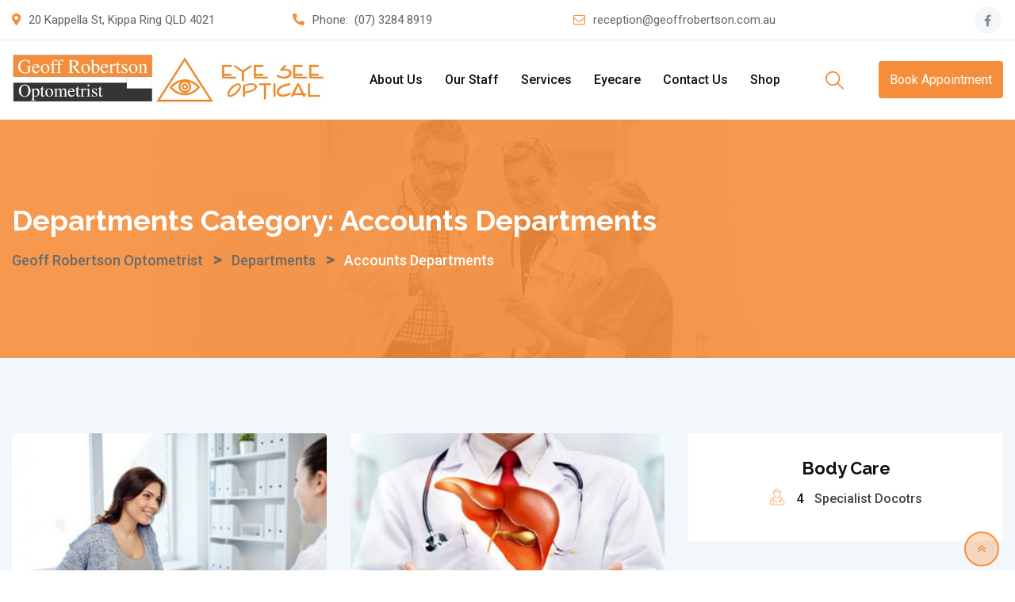

--- FILE ---
content_type: text/html; charset=UTF-8
request_url: https://geoffrobertson.com.au/medilink_departments_category/accounts-departments/
body_size: 18876
content:
<!doctype html>
<html lang="en-US">
<head>
	<meta charset="UTF-8">
	<meta name="viewport" content="width=device-width, initial-scale=1.0">
	<meta http-equiv="X-UA-Compatible" content="IE=edge">
	<link rel="profile" href="https://gmpg.org/xfn/11">	
	<title>Accounts Departments &#8211; Geoff Robertson Optometrist</title>
<meta name='robots' content='max-image-preview:large' />
<noscript><style>#preloader{display:none;}</style></noscript><link rel='dns-prefetch' href='//fonts.googleapis.com' />
<link rel='preconnect' href='https://fonts.gstatic.com' crossorigin />
<link rel="alternate" type="application/rss+xml" title="Geoff Robertson Optometrist &raquo; Feed" href="https://geoffrobertson.com.au/feed/" />
<link rel="alternate" type="application/rss+xml" title="Geoff Robertson Optometrist &raquo; Comments Feed" href="https://geoffrobertson.com.au/comments/feed/" />
<link rel="alternate" type="application/rss+xml" title="Geoff Robertson Optometrist &raquo; Accounts Departments Departments Category Feed" href="https://geoffrobertson.com.au/medilink_departments_category/accounts-departments/feed/" />
<style id='wp-img-auto-sizes-contain-inline-css' type='text/css'>
img:is([sizes=auto i],[sizes^="auto," i]){contain-intrinsic-size:3000px 1500px}
/*# sourceURL=wp-img-auto-sizes-contain-inline-css */
</style>
<link rel='stylesheet' id='layerslider-css' href='https://geoffrobertson.com.au/wp-content/plugins/LayerSlider/assets/static/layerslider/css/layerslider.css?ver=6.11.2' type='text/css' media='all' />
<style id='wp-emoji-styles-inline-css' type='text/css'>

	img.wp-smiley, img.emoji {
		display: inline !important;
		border: none !important;
		box-shadow: none !important;
		height: 1em !important;
		width: 1em !important;
		margin: 0 0.07em !important;
		vertical-align: -0.1em !important;
		background: none !important;
		padding: 0 !important;
	}
/*# sourceURL=wp-emoji-styles-inline-css */
</style>
<link rel='stylesheet' id='wp-block-library-css' href='https://geoffrobertson.com.au/wp-includes/css/dist/block-library/style.min.css?ver=6.9' type='text/css' media='all' />
<link rel='stylesheet' id='wc-blocks-style-css' href='https://geoffrobertson.com.au/wp-content/plugins/woocommerce/assets/client/blocks/wc-blocks.css?ver=wc-10.4.3' type='text/css' media='all' />
<style id='global-styles-inline-css' type='text/css'>
:root{--wp--preset--aspect-ratio--square: 1;--wp--preset--aspect-ratio--4-3: 4/3;--wp--preset--aspect-ratio--3-4: 3/4;--wp--preset--aspect-ratio--3-2: 3/2;--wp--preset--aspect-ratio--2-3: 2/3;--wp--preset--aspect-ratio--16-9: 16/9;--wp--preset--aspect-ratio--9-16: 9/16;--wp--preset--color--black: #000000;--wp--preset--color--cyan-bluish-gray: #abb8c3;--wp--preset--color--white: #ffffff;--wp--preset--color--pale-pink: #f78da7;--wp--preset--color--vivid-red: #cf2e2e;--wp--preset--color--luminous-vivid-orange: #ff6900;--wp--preset--color--luminous-vivid-amber: #fcb900;--wp--preset--color--light-green-cyan: #7bdcb5;--wp--preset--color--vivid-green-cyan: #00d084;--wp--preset--color--pale-cyan-blue: #8ed1fc;--wp--preset--color--vivid-cyan-blue: #0693e3;--wp--preset--color--vivid-purple: #9b51e0;--wp--preset--color--strong-magenta: #a156b4;--wp--preset--color--light-grayish-magenta: #d0a5db;--wp--preset--color--very-light-gray: #eee;--wp--preset--color--very-dark-gray: #444;--wp--preset--gradient--vivid-cyan-blue-to-vivid-purple: linear-gradient(135deg,rgb(6,147,227) 0%,rgb(155,81,224) 100%);--wp--preset--gradient--light-green-cyan-to-vivid-green-cyan: linear-gradient(135deg,rgb(122,220,180) 0%,rgb(0,208,130) 100%);--wp--preset--gradient--luminous-vivid-amber-to-luminous-vivid-orange: linear-gradient(135deg,rgb(252,185,0) 0%,rgb(255,105,0) 100%);--wp--preset--gradient--luminous-vivid-orange-to-vivid-red: linear-gradient(135deg,rgb(255,105,0) 0%,rgb(207,46,46) 100%);--wp--preset--gradient--very-light-gray-to-cyan-bluish-gray: linear-gradient(135deg,rgb(238,238,238) 0%,rgb(169,184,195) 100%);--wp--preset--gradient--cool-to-warm-spectrum: linear-gradient(135deg,rgb(74,234,220) 0%,rgb(151,120,209) 20%,rgb(207,42,186) 40%,rgb(238,44,130) 60%,rgb(251,105,98) 80%,rgb(254,248,76) 100%);--wp--preset--gradient--blush-light-purple: linear-gradient(135deg,rgb(255,206,236) 0%,rgb(152,150,240) 100%);--wp--preset--gradient--blush-bordeaux: linear-gradient(135deg,rgb(254,205,165) 0%,rgb(254,45,45) 50%,rgb(107,0,62) 100%);--wp--preset--gradient--luminous-dusk: linear-gradient(135deg,rgb(255,203,112) 0%,rgb(199,81,192) 50%,rgb(65,88,208) 100%);--wp--preset--gradient--pale-ocean: linear-gradient(135deg,rgb(255,245,203) 0%,rgb(182,227,212) 50%,rgb(51,167,181) 100%);--wp--preset--gradient--electric-grass: linear-gradient(135deg,rgb(202,248,128) 0%,rgb(113,206,126) 100%);--wp--preset--gradient--midnight: linear-gradient(135deg,rgb(2,3,129) 0%,rgb(40,116,252) 100%);--wp--preset--font-size--small: 12px;--wp--preset--font-size--medium: 20px;--wp--preset--font-size--large: 36px;--wp--preset--font-size--x-large: 42px;--wp--preset--font-size--normal: 16px;--wp--preset--font-size--huge: 50px;--wp--preset--spacing--20: 0.44rem;--wp--preset--spacing--30: 0.67rem;--wp--preset--spacing--40: 1rem;--wp--preset--spacing--50: 1.5rem;--wp--preset--spacing--60: 2.25rem;--wp--preset--spacing--70: 3.38rem;--wp--preset--spacing--80: 5.06rem;--wp--preset--shadow--natural: 6px 6px 9px rgba(0, 0, 0, 0.2);--wp--preset--shadow--deep: 12px 12px 50px rgba(0, 0, 0, 0.4);--wp--preset--shadow--sharp: 6px 6px 0px rgba(0, 0, 0, 0.2);--wp--preset--shadow--outlined: 6px 6px 0px -3px rgb(255, 255, 255), 6px 6px rgb(0, 0, 0);--wp--preset--shadow--crisp: 6px 6px 0px rgb(0, 0, 0);}:where(.is-layout-flex){gap: 0.5em;}:where(.is-layout-grid){gap: 0.5em;}body .is-layout-flex{display: flex;}.is-layout-flex{flex-wrap: wrap;align-items: center;}.is-layout-flex > :is(*, div){margin: 0;}body .is-layout-grid{display: grid;}.is-layout-grid > :is(*, div){margin: 0;}:where(.wp-block-columns.is-layout-flex){gap: 2em;}:where(.wp-block-columns.is-layout-grid){gap: 2em;}:where(.wp-block-post-template.is-layout-flex){gap: 1.25em;}:where(.wp-block-post-template.is-layout-grid){gap: 1.25em;}.has-black-color{color: var(--wp--preset--color--black) !important;}.has-cyan-bluish-gray-color{color: var(--wp--preset--color--cyan-bluish-gray) !important;}.has-white-color{color: var(--wp--preset--color--white) !important;}.has-pale-pink-color{color: var(--wp--preset--color--pale-pink) !important;}.has-vivid-red-color{color: var(--wp--preset--color--vivid-red) !important;}.has-luminous-vivid-orange-color{color: var(--wp--preset--color--luminous-vivid-orange) !important;}.has-luminous-vivid-amber-color{color: var(--wp--preset--color--luminous-vivid-amber) !important;}.has-light-green-cyan-color{color: var(--wp--preset--color--light-green-cyan) !important;}.has-vivid-green-cyan-color{color: var(--wp--preset--color--vivid-green-cyan) !important;}.has-pale-cyan-blue-color{color: var(--wp--preset--color--pale-cyan-blue) !important;}.has-vivid-cyan-blue-color{color: var(--wp--preset--color--vivid-cyan-blue) !important;}.has-vivid-purple-color{color: var(--wp--preset--color--vivid-purple) !important;}.has-black-background-color{background-color: var(--wp--preset--color--black) !important;}.has-cyan-bluish-gray-background-color{background-color: var(--wp--preset--color--cyan-bluish-gray) !important;}.has-white-background-color{background-color: var(--wp--preset--color--white) !important;}.has-pale-pink-background-color{background-color: var(--wp--preset--color--pale-pink) !important;}.has-vivid-red-background-color{background-color: var(--wp--preset--color--vivid-red) !important;}.has-luminous-vivid-orange-background-color{background-color: var(--wp--preset--color--luminous-vivid-orange) !important;}.has-luminous-vivid-amber-background-color{background-color: var(--wp--preset--color--luminous-vivid-amber) !important;}.has-light-green-cyan-background-color{background-color: var(--wp--preset--color--light-green-cyan) !important;}.has-vivid-green-cyan-background-color{background-color: var(--wp--preset--color--vivid-green-cyan) !important;}.has-pale-cyan-blue-background-color{background-color: var(--wp--preset--color--pale-cyan-blue) !important;}.has-vivid-cyan-blue-background-color{background-color: var(--wp--preset--color--vivid-cyan-blue) !important;}.has-vivid-purple-background-color{background-color: var(--wp--preset--color--vivid-purple) !important;}.has-black-border-color{border-color: var(--wp--preset--color--black) !important;}.has-cyan-bluish-gray-border-color{border-color: var(--wp--preset--color--cyan-bluish-gray) !important;}.has-white-border-color{border-color: var(--wp--preset--color--white) !important;}.has-pale-pink-border-color{border-color: var(--wp--preset--color--pale-pink) !important;}.has-vivid-red-border-color{border-color: var(--wp--preset--color--vivid-red) !important;}.has-luminous-vivid-orange-border-color{border-color: var(--wp--preset--color--luminous-vivid-orange) !important;}.has-luminous-vivid-amber-border-color{border-color: var(--wp--preset--color--luminous-vivid-amber) !important;}.has-light-green-cyan-border-color{border-color: var(--wp--preset--color--light-green-cyan) !important;}.has-vivid-green-cyan-border-color{border-color: var(--wp--preset--color--vivid-green-cyan) !important;}.has-pale-cyan-blue-border-color{border-color: var(--wp--preset--color--pale-cyan-blue) !important;}.has-vivid-cyan-blue-border-color{border-color: var(--wp--preset--color--vivid-cyan-blue) !important;}.has-vivid-purple-border-color{border-color: var(--wp--preset--color--vivid-purple) !important;}.has-vivid-cyan-blue-to-vivid-purple-gradient-background{background: var(--wp--preset--gradient--vivid-cyan-blue-to-vivid-purple) !important;}.has-light-green-cyan-to-vivid-green-cyan-gradient-background{background: var(--wp--preset--gradient--light-green-cyan-to-vivid-green-cyan) !important;}.has-luminous-vivid-amber-to-luminous-vivid-orange-gradient-background{background: var(--wp--preset--gradient--luminous-vivid-amber-to-luminous-vivid-orange) !important;}.has-luminous-vivid-orange-to-vivid-red-gradient-background{background: var(--wp--preset--gradient--luminous-vivid-orange-to-vivid-red) !important;}.has-very-light-gray-to-cyan-bluish-gray-gradient-background{background: var(--wp--preset--gradient--very-light-gray-to-cyan-bluish-gray) !important;}.has-cool-to-warm-spectrum-gradient-background{background: var(--wp--preset--gradient--cool-to-warm-spectrum) !important;}.has-blush-light-purple-gradient-background{background: var(--wp--preset--gradient--blush-light-purple) !important;}.has-blush-bordeaux-gradient-background{background: var(--wp--preset--gradient--blush-bordeaux) !important;}.has-luminous-dusk-gradient-background{background: var(--wp--preset--gradient--luminous-dusk) !important;}.has-pale-ocean-gradient-background{background: var(--wp--preset--gradient--pale-ocean) !important;}.has-electric-grass-gradient-background{background: var(--wp--preset--gradient--electric-grass) !important;}.has-midnight-gradient-background{background: var(--wp--preset--gradient--midnight) !important;}.has-small-font-size{font-size: var(--wp--preset--font-size--small) !important;}.has-medium-font-size{font-size: var(--wp--preset--font-size--medium) !important;}.has-large-font-size{font-size: var(--wp--preset--font-size--large) !important;}.has-x-large-font-size{font-size: var(--wp--preset--font-size--x-large) !important;}
/*# sourceURL=global-styles-inline-css */
</style>

<style id='classic-theme-styles-inline-css' type='text/css'>
/*! This file is auto-generated */
.wp-block-button__link{color:#fff;background-color:#32373c;border-radius:9999px;box-shadow:none;text-decoration:none;padding:calc(.667em + 2px) calc(1.333em + 2px);font-size:1.125em}.wp-block-file__button{background:#32373c;color:#fff;text-decoration:none}
/*# sourceURL=/wp-includes/css/classic-themes.min.css */
</style>
<link rel='stylesheet' id='contact-form-7-css' href='https://geoffrobertson.com.au/wp-content/plugins/contact-form-7/includes/css/styles.css?ver=6.1.2' type='text/css' media='all' />
<link rel='stylesheet' id='woocommerce-layout-css' href='https://geoffrobertson.com.au/wp-content/plugins/woocommerce/assets/css/woocommerce-layout.css?ver=10.4.3' type='text/css' media='all' />
<link rel='stylesheet' id='woocommerce-smallscreen-css' href='https://geoffrobertson.com.au/wp-content/plugins/woocommerce/assets/css/woocommerce-smallscreen.css?ver=10.4.3' type='text/css' media='only screen and (max-width: 767px)' />
<link rel='stylesheet' id='woocommerce-general-css' href='https://geoffrobertson.com.au/wp-content/plugins/woocommerce/assets/css/woocommerce.css?ver=10.4.3' type='text/css' media='all' />
<style id='woocommerce-inline-inline-css' type='text/css'>
.woocommerce form .form-row .required { visibility: visible; }
/*# sourceURL=woocommerce-inline-inline-css */
</style>
<link rel='stylesheet' id='bootstrap-css' href='https://geoffrobertson.com.au/wp-content/themes/medilink/assets/css/bootstrap.min.css?ver=1.5.1' type='text/css' media='all' />
<link rel='stylesheet' id='font-awesome-css' href='https://geoffrobertson.com.au/wp-content/themes/medilink/assets/css/font-awesome.min.css?ver=1.5.1' type='text/css' media='all' />
<link rel='stylesheet' id='flaticon-css' href='https://geoffrobertson.com.au/wp-content/themes/medilink/assets/fonts/flaticon.css?ver=1.5.1' type='text/css' media='all' />
<link rel='stylesheet' id='animate-css' href='https://geoffrobertson.com.au/wp-content/themes/medilink/assets/css/animate.min.css?ver=1.5.1' type='text/css' media='all' />
<link rel='stylesheet' id='medilink-meanmenu-css' href='https://geoffrobertson.com.au/wp-content/themes/medilink/assets/css/meanmenu.css?ver=1.5.1' type='text/css' media='all' />
<link rel='stylesheet' id='select2-css' href='https://geoffrobertson.com.au/wp-content/plugins/woocommerce/assets/css/select2.css?ver=10.4.3' type='text/css' media='all' />
<link rel='stylesheet' id='medilink-style-css' href='https://geoffrobertson.com.au/wp-content/themes/medilink/assets/css/style.css?ver=1.5.1' type='text/css' media='all' />
<link rel='stylesheet' id='medilink-elementor-css' href='https://geoffrobertson.com.au/wp-content/themes/medilink/assets/css/elementor.css?ver=1.5.1' type='text/css' media='all' />
<style id='medilink-dynamic-inline-css' type='text/css'>
.entry-banner{background-image: url(https://geoffrobertson.com.au/wp-content/themes/medilink/assets/img/banner.jpg)}.content-area {padding-top:95px;}  @media all and (max-width: 1199px) {.content-area {padding-top:100px;}}  @media all and (max-width: 991px) {.content-area {padding-top:100px;}}.content-area {padding-bottom:95px;}  @media all and (max-width: 1199px) {.content-area {padding-bottom:100px;}}  @media all and (max-width: 991px) {.content-area {padding-bottom:100px;}}.entry-banner .inner-page-banner {padding-top:100px;}.entry-banner .inner-page-banner {padding-bottom:100px;} a:link, a:visited { color: #f68d3a; } .primary-color { color: #f68d3a; } .secondery-color { color: #f47311; } .primary-bgcolor, .bg-primary { background-color: #f68d3a!important; } .secondery-bgcolor, .bg-secondary { background-color: #f47311!important; } .site-wrp .color-primary{ color: #f68d3a; } .overlay-primary80:before {  background-color: rgba(246, 141, 58, 0.8); } .overlay-primary90:before {  background-color: rgba(246, 141, 58, 0.9); } #preloader { background-color: #ffffff; } .bg-primary70 { background-color: rgba(246, 141, 58, 0.7); } .header-contact-layout3 ul.contact-layout3-mid i, .header-style-4 .header-contact .fa { color: #f68d3a; } .header-search {  background-color: rgba(246, 141, 58, 0.9); } .header-search .close { color: #f68d3a; } .header-top-bar {   background-color: #ffffff; } .header-top-bar.layout-2, .header-style-4 .header-social li a:hover {   background-color: #f68d3a; } .header-contact-layout1.tophead-contact ul li i{ color: #f68d3a; } .header-top-bar, .header-top-bar.header-contact-layout1 a, .header-contact-layout1 ul li{   color: #444444 !important; } .header-top-bar .tophead-social li a:hover i{   color: #ffffff; } .trheader .header-top-bar{ background-color: rgba(255, 255, 255, 0.8); } .trheader .header-top-bar, .trheader .header-top-bar a, .trheader .header-top-bar .tophead-social li a, .trheader .header-top-bar .tophead-social li a:hover { color: #ffffff; } .header-top-bar .tophead-social li a i { color: #8a8a8a; } .trheader .header-top-bar .tophead-social li a i{ color: #8a8a8a; } .header-top-bar .tophead-social li a:hover{ background-color: #f68d3a;  } .header-style-1 .action-items-primary-btn { background-color: #f68d3a; border-color: #f68d3a; color: #ffffff !important; } .header-style-1 .action-items-primary-btn:hover {  color: #f68d3a !important; } .woocommerce .site-wrp a.remove { color: #f68d3a !important; } .woocommerce .site-wrp a.remove:hover { color:#ffffff !important; background: #f68d3a; } .widget ul li::after {  background: #f68d3a; } .cart-icon-products .widget_shopping_cart .mini_cart_item a:hover{ color: #f68d3a; } .btn.btn-slider.ls-layer{   background: #f68d3a;   color:#ffffff !important; } .btn.btn-slider.ls-layer:hover a{   background: #f47311; } .rt-header-top-bar .rt-tophead-contact ul li i{ color: #f68d3a; } .search-box-area .search-box a.search-button:hover i::before { color: #f68d3a; } .header-social-layout1 li a:hover {  background: #f68d3a; } .rt-header-top-bar .action-items-btn { background: #f68d3a; } .rt-header-top-bar .action-items-btn:hover {  background: #f47311; }   .header-top-bar.layout-2 .header-social-layout1 ul.tophead-social li a:hover { color: #f68d3a; } .header-icon-area .search-box .search-button i{ color: #f68d3a; } .site-header .main-navigation ul li a { font-family: Roboto, sans-serif; font-size : 16px; font-weight : 500; line-height : 24px; color: #111111; text-transform : capitalize; font-style: normal; } .site-header .main-navigation ul.menu > li > a:hover, .site-header .main-navigation ul.menu > li.current-menu-item > a, .site-header .main-navigation ul.menu > li.current > a { color: #f68d3a; } .trheader.non-stick .site-header .main-navigation ul.menu > li > a, .trheader.non-stick .site-header .search-box .search-button i, .trheader.non-stick .header-icon-seperator, .trheader.non-stick .header-icon-area .cart-icon-area > a, .trheader.non-stick .additional-menu-area a.side-menu-trigger { color: #ffffff; } .trheader.non-stick .site-header .main-navigation ul.menu > li > a:hover, .trheader.non-stick .site-header .main-navigation ul.menu > li.current-menu-item > a, .trheader.non-stick .site-header .main-navigation ul.menu > li.current > a { color: #eaeaea; } .site-header .main-navigation ul li ul{  border-top: 1px solid #f68d3a; } .site-header .main-navigation ul li ul li:hover > a { background-color: #f68d3a;  } .site-header .main-navigation ul li ul li:hover > a { color: #ffffff;  } .site-header .main-navigation ul li ul li a { font-family: Roboto, sans-serif; font-size : 15px; font-weight : 500; line-height : 22px; color: #111111; text-transform : none; font-style: normal; } .stick .site-header { border-color: #f68d3a} .site-header .main-navigation ul li.mega-menu > ul.sub-menu { background-color: #ffffff} .site-header .main-navigation ul li.mega-menu ul.sub-menu li a { color: #111111} .site-header .main-navigation ul li.mega-menu ul.sub-menu li a:hover {  color: #ffffff; } .mean-container a.meanmenu-reveal, .mean-container .mean-nav ul li a.mean-expand { color: #f68d3a; } .mean-container a.meanmenu-reveal span { background-color: #f68d3a; } .mean-container .mean-bar { border-color: #f68d3a; } .mean-container .mean-nav ul li a { font-family: Roboto, sans-serif; font-size : 16px; font-weight : 500; line-height : 21px; color: #111111; text-transform : none; font-style: normal; } .mean-container .mean-nav ul li a:hover, .mean-container .mean-nav > ul > li.current-menu-item > a { color: #f68d3a; } .header-icon-area .cart-icon-area .cart-icon-num { background-color: #f68d3a; } .site-header .search-box .search-text { border-color: #f68d3a; } .header-style-3 .header-social li a:hover { color: #f68d3a; } .header-style-3.trheader .header-contact li a, .header-style-3.trheader .header-social li a { color: #ffffff; } .header-style-3.trheader .header-social li a:hover { color: #eaeaea; } .header-style-4 .header-social li a:hover { color: #f68d3a; } .header-style-4.trheader .header-contact li a, .header-style-4.trheader .header-social li a { color: #ffffff; } .header-style-4.trheader .header-social li a:hover { color: #eaeaea; } .entry-banner .inner-page-banner::before { background-color: rgba(246, 141, 58, 0.9);  } .breadcrumbs-area .breadcrumb-area .entry-breadcrumb { color: #6b6b6b; } .entry-banner .inner-page-banner .breadcrumbs-area h1 { color: #ffffff; }  .breadcrumb-area .entry-breadcrumb span a, .breadcrumb-area .entry-breadcrumb span a span { color: #6b6b6b;  } .breadcrumb-area .entry-breadcrumb span a:hover, .breadcrumb-area .entry-breadcrumb span a:hover span { color: #ffffff; } .breadcrumb-area .entry-breadcrumb { color: #6b6b6b; } .breadcrumb-area .entry-breadcrumb > span { color: #ffffff; } .footer-layout1 .footer-box .footer-header::after { background: #ffffff; } .footer-layout1 .footer-box .menu li a:hover { color: #f68d3a; } .footer-layout1 .footer-box .footer-opening-hours li span.os-close { color: #f68d3a; } .footer-layout1 .footer-center-wrap .newsletter-form .stylish-input-group .input-group-addon {  background: #f68d3a !important; } .footer-layout1 .footer-bottom-wrap .copyright a:hover { color: #f68d3a; } .footer-layout1 .footer-center-wrap .footer-social ul li a:hover { color: #f68d3a; } .footer-layout2 .footer-top-wrap .widget .btn-fill.size-md, .footer-layout2 .footer-top-wrap .widget .btn-ghost.size-md{ background-color: #f47311; } .footer-layout2 .footer-top-wrap .widget .footer-widget-contact a:hover { color: #f47311; } .widget_medilink_info.widget ul li i, .footer-layout2 .footer-top-wrap .widget .footer-widget-contact:before, .footer-layout2 .footer-bottom-area a:hover{ color: #f47311; } .widget.widget_medilink_about ul li a:hover {  color: #f68d3a; } .kebo-tweets .ktweet .kmeta a { color: #f68d3a; } .footer-top-wrap .widget ul li:before { color: #f47311; } .footer-top-wrap .widget a:hover, .footer-top-wrap .widget a:active { color: #f68d3a; } .footer-layout1.fotter-color2 .footer-top-wrap, .footer-layout1 .footer-top-wrap { background-color: #111111; } .footer-layout1 .footer-box .footer-header h3;after{  background: #ffffff; } .footer-layout1 .footer-box .footer-header h3{ color: #ffffff; } .footer-top-wrap .widget > h3 { color: #ffffff; } .footer-top-wrap .widget, .footer-top-wrap .widget p, .footer-top-wrap .widget li{ color: #e3e3e3 !important; }  .footer-top-wrap a:link, .footer-top-wrap a:visited, .footer-top-wrap widget_nav_menu ul.menu li:before { color: #e3e3e3 !important; } .footer-top-wrap .widget a:hover, .footer-top-wrap .widget a:active { color: #f68d3a !important; } .footer-layout1 .footer-bottom-area { background-color: #111111; color: #8f8f8f; } .footer-layout1 .footer-bottom-wrap { background-color: #111111; color: #8f8f8f; } a.scrollToTop { background-color: rgba(246, 141, 58, 0.3); color: #f68d3a; border-color: #f68d3a; } a.scrollToTop:hover, a.scrollToTop:focus , .sidebar-widget-area .widget_medilink_info{ background-color: #f68d3a; } .footer-top-wrap .widget.widget_medilink_info ul li i{ color: #f47311; } .single-departments-box-layout1 .item-content .department-info li::after {  box-shadow: 0px 2px 15px 0px rgba(246, 141, 58, 0.75); } .single-departments-box-layout1 .item-content .department-info li::after {  background-color: #f68d3a; } .title-bar-primary::before , .title-bar-primary7::after, .title-bar-primary5::after {  background-color: #f68d3a; } .widget-department-info ul li a:hover { color: #f68d3a; } .widget-department-info ul li a:hover::before { color: #f68d3a; } .widget-department-info ul li a:hover::after { background-color: #f68d3a; } .single-departments-box-layout1 .item-content .item-specialist .media-body .item-btn { border: 1px solid #f68d3a;  color: #f68d3a; } .single-departments-box-layout1 .item-content .item-specialist .media-body .item-btn:hover { color: #ffffff; background-color: #f68d3a; } .search-form .custom-search-input button.btn span { color: #f68d3a; } .widget .category-type ul li:before { color: #f68d3a; } .widget h3:after { background-color: #f68d3a; } footer .widget h3:after { background-color: #f68d3a; } .widget ul li:before { color: #f68d3a; } .widget ul li a:hover { color: #f68d3a; } .widget_tag_cloud a:hover { border-color: #f68d3a; background-color: #f68d3a; } .footer-top-wrap .widget.widget_tag_cloud a:hover { border-color: #f68d3a; } .widget.widget_medilink_about ul li a { border-color: #f68d3a; } .widget.widget_medilink_info ul li i { color: #f68d3a; } .widget.widget_medilink_menu ul li a i { color: #f68d3a; } body, ul li { font-family: 'Roboto', sans-serif; font-size: 16px; line-height: 26px; font-weight : 400; font-style: normal;  } h1 { font-family: 'Raleway', sans-serif; font-size: 36px; line-height: 44px; font-weight : 700; font-style: normal; } h2 { font-family: 'Raleway', sans-serif; font-size: 28px; line-height: 34px; font-weight : 700; font-style: normal; } h3 { font-family: 'Raleway', sans-serif; font-size: 22px; line-height: 28px; font-weight : 700; font-style: normal; } h4 { font-family: 'Raleway', sans-serif; font-size: 20px; line-height: 26px; font-weight : 700; font-style: normal; } h5 { font-family: 'Raleway', sans-serif; font-size: 18px; line-height: 24px; font-weight : 600; font-style: normal; } h6 { font-family: 'Raleway', sans-serif; font-size: 16px; line-height: 22px; font-weight : 600; font-style: normal; } .pagination-area ul li.active a, .pagination-area ul li a:hover, .pagination-area ul li span.current { background-color: #f68d3a; color: #ffffff; } .price-table-layout2:hover .tpt-footer .tpt-footer-btn:hover { background-color: #f47311; } .btn-ghost.color-light.hover-yellow:hover { border-color:#f47311;  color: #f47311; } .profile-social li a:hover { border: 1px solid #f68d3a; background: #f68d3a;  } .profile-social li a:hover { border: 1px solid #f68d3a; background-color: #f68d3a; } .rt-el-slider .nivo-directionNav a.nivo-prevNav, .rt-el-slider .nivo-directionNav a.nivo-nextNav {  border: 1px solid #f47311; } .site-wrp .btn-fill.color-primary{ background-color: #f68d3a; border-color: #f68d3a; color: #ffffff; } .site-wrp .btn-fill.color-primary:hover{ color: #f68d3a; } .site-wrp .btn-fill.color-yellow{ background-color: #f68d3a; border-color: #f68d3a; } .btn-ghost.color-yellow{ border-color: #f68d3a; color: #f68d3a; } .btn-ghost.color-yellow:hover{ background-color: #f47311; } .schedule-layout1 .schedule-time i{ color: #f68d3a; } .site-wrp .btn-fill.color-yellow:hover{  border-color:#f47311;   background-color: #f47311;   color:#ffffff; } .site-wrp .btn-fill.color-yellow.gust:hover{  border-color:#f47311;   background-color: transparent;   color: #f47311; } .site-wrp .rtin-light .btn-fill.color-yellow.gust:hover{  border-color:#f68d3a;   background-color: #f68d3a;   color: #ffffff; }  .blog-layout1 .item-img .item-date{ background-color: #fff; color: #f68d3a; } .site-wrp .btn-text:hover:before{ color: #f68d3a; } .site-wrp .btn-text:hover{ color: #f68d3a; } .rt-el-info-box.rtin-style1.rtin-dark .rtin-title a{ color: #f68d3a; } .footer-layout1 .footer-social ul li a:before, .footer-layout1 .footer-social ul li a:after { background-color: #f47311; } .footer-layout1 .footer-social ul li a:hover{ color: #f47311; } .rt-el-cta-1.style2 .rtin-button a{ color: #f68d3a; } .rdtheme-button-1, .rdtheme-button-ghost-1 { background-color: #f68d3a; } .rdtheme-button-1:hover { background-color: #f47311; } .rdtheme-button-ghost-1{ border-color: #f68d3a; } .rdtheme-button-2:hover { border-color: #f68d3a; background-color: #f68d3a; } .rdtheme-button-ghost-1:hover { color: #f68d3a; } .rdtheme-button-4 { border: 2px solid #f68d3a; } .rdtheme-button-4:hover {  background-color: #f68d3a; } .rt-el-services-box.rtin-style3:hover { -webkit-box-shadow: inset 2px 0px 73px 0px rgba(246, 141, 58, 0.5); -moz-box-shadow: inset 2px 0px 73px 0px rgba(246, 141, 58, 0.5); box-shadow: inset 2px 0px 73px 0px rgba(246, 141, 58, 0.5); } .rdtheme-button-2 { border: 2px solid #f68d3a; } .schedule-layout1 .schedule-title a:hover{ color: #f47311; } a { color: #f68d3a; } a:hover, a:focus, a:active { color: #f47311; } button, input[type="button"], input[type="reset"], input[type="submit"], .primary-list li:before { background-color: #f68d3a; } .post-each .entry-thumbnail-area .entry-meta-1 li i, .post-each .entry-thumbnail-area .entry-meta-1 li a:hover, .post-each .entry-content-area .entry-header a.entry-title:hover, .post-each .entry-content-area .read-more-btn i, .post-each .entry-content-area .read-more-btn:hover, .post-each.post-each-single .entry-content-area .entry-tags a:hover { color: #f68d3a; } .site-index .sticky { border-color: #f68d3a; } .comments-area h3.comment-title:after, .comments-area .main-comments .comment-meta .reply-area a:hover, #respond .comment-reply-title:after { background-color: #f47311; } #respond form .btn-send:hover { background-color: #f47311; } #respond form .btn-send { background-color: #f68d3a; } .error-page-area {   background-color: #f1f7fa; } .error-page-area .error-page h3 { color: #111111; } .error-page-area .error-page p { color: #111111; } .rt-el-info-box.rtin-style4:hover .rt-number { color: #f68d3a; } .call-to-action-box-layout6 .item-btn:hover { color: #f68d3a; }  .rt-el-cta-1.rt-light.rt-color-primary .rtin-title { color: #f68d3a; } .plus-patent{ background-color: #f47311; } .site-wrp .rtin-button-mid .item-btn {  border-color: #f68d3a; color: #f68d3a; } .site-wrp .rtin-button-mid .item-btn:hover { background-color: #f68d3a; color: #ffffff; } .rt-el-cta-1.rt-primary { background-color: #f68d3a; color: #ffffff; } .rt-el-cta-1.rt-primary .rtin-button-mid a {  color: #f68d3a; } .rt-el-cta-1.rt-primary .rtin-title { color: #ffffff; } .rt-el-cta-1.rt-primary .rtin-button-mid a:hover { color: #ffffff; } .team-single ul.rtin-social li a { border-color: #f68d3a; color: #f68d3a; } .team-single ul.rtin-social li a:hover, .team-single .rtin-content .rtin-heading:after, .team-single .rtin-skills .rtin-skill-each .progress .progress-bar, .rt-el-cta-1.style2, .rt-el-cta-1.style1{ background-color: #f68d3a; } .rt-project-archive .rt-project-arc-1 .rtin-item .rtin-img:before { background-color: rgba(246, 141, 58, 0.8); } .rt-project-archive .rt-project-arc-1 .rtin-item .rtin-img .rtin-icon-wrap .rtin-icon, .rt-project-archive .rt-project-arc-1 .rtin-item .rtin-content .rtin-title a:hover { color: #f68d3a; } .blog-box-layout2 .item-content .post-actions-wrapper ul li .item-btn:hover i { color: #f47311; } .blog-box-layout2 .item-content .post-actions-wrapper ul li .item-btn { color: #f68d3a; } .blog-box-layout2 .item-content .post-actions-wrapper ul li .item-btn:hover { color: #f47311; } .comments-area .main-comments .comment-meta .reply-area a { background-color: #f68d3a; color: #ffffff; } #respond .comment-reply-title::after { background-color: #f68d3a !important; } .single-blog-wrapper .single-blog-content-holder blockquote::before { color: #f68d3a; } .tagcloud a:hover { background: #f68d3a; color: #ffffff; } .post-each-single .news-meta-info{ background: #f68d3a; }  .blog-box-layout4 .item-img.no-img .post-date i { color: #f68d3a; } .blog-box-layout4 .item-content .item-title a:hover { color: #f68d3a; } .blog-box-layout4 .item-content .post-actions-wrapper ul li i { color: #f68d3a; } .blog-box-layout4 .item-content .post-actions-wrapper ul li a i::before {  color: #f68d3a; } .blog-box-layout4 .post-date {  background-color: #f68d3a; color: #ffffff; }  .blog-box-layout1 .entry-meta li i { color: #f68d3a; } .blog-box-layout1 .entry-meta li a:hover { color: #f68d3a; } .site-wrp .blog-btn i { color: #f68d3a; } .site-wrp .blog-btn:hover { background-color: #f68d3a; color: #ffffff; } .site-wrp .blog-btn:hover i { color: #ffffff; } .call-to-action-box-layout4 .call-to-action-phone a i { color: #f68d3a; } .call-to-action-box-layout4 .call-to-action-btn .item-btn {  border-color: #f68d3a;  background-color: #f68d3a;  color: #ffffff; } .call-to-action-box-layout4 .call-to-action-btn .item-btn:hover { color: #f68d3a; } .blog-box-layout1 .item-title a:hover { color: #f68d3a; } .footer-layout1 .footer-center-wrap .newsletter-form .stylish-input-group .input-group-addon:hover { background-color: #f47311 !important; } .blog-box-layout2 .item-content .post-date.add-pimg { background-color: #f68d3a; } .blog-box-layout2 .item-content .post-date.noadd-img { background-color: #f68d3a; } .blog-box-layout2 .item-content .item-title a:hover { color: #f68d3a; } .blog-box-layout2 .item-content .post-actions-wrapper ul li a:hover { color: #f68d3a; } .blog-box-layout2 .item-content .post-actions-wrapper ul li a:hover i { color: #f68d3a; } .blog-box-layout2 .item-content .post-actions-wrapper ul li a:hover i { color: #f68d3a; } .blog-box-layout2 .item-content .post-actions-wrapper ul li .item-btn i { color: #f68d3a; }  .post-each .entry-content-area:hover .entry-meta-2 li.vcard-author a:hover { color: #f68d3a; } .post-each .entry-meta-2 li.vcard-comments i { color: #f68d3a; } .post-each .entry-meta-2 li.vcard-author i { color: #f68d3a; } .post-each .entry-content-area:hover .entry-meta-2 li.vcard-comments i{ color: #f68d3a;  } .post-each .entry-meta-1 li i, .post-each .entry-content-area:hover .entry-meta-2 li.vcard-author i{ color: #f68d3a;  } .blog-layout3.thumb-img .item-date-wrap .item-date { background-color: #f68d3a;  } .blog-layout3.thumb-img .item-date-wrap .item-date:before { background-color: #f68d3a; } .site-wrp .btn-text.hover-yellow:hover:before{ color: #f68d3a; } .site-wrp .btn-text.hover-yellow:hover{ color: #f47311; } .blog-layout3 .item-date-wrap .item-date {  background-color: #f68d3a; } .blog-layout3 .item-date-wrap .item-date:before {  background: rgba(246, 141, 58, 0.9); } .widget_medilink_posts h4 a:hover { color: #f68d3a; } .post-each .entry-content-area .entry-header .entry-meta-2 li a:hover{ color: #f68d3a; } .blog-layout2 .item-img .item-date { background-color: #f68d3a; } .title-light.hover-primary a:hover, .title-regular.hover-primary a:hover, .title-medium.hover-primary a:hover, .title-semibold.hover-primary a:hover, .title-bold.hover-primary a:hover, .title-black.hover-primary a:hover { color: #f68d3a; } .woocommerce .widget_price_filter .ui-slider .ui-slider-range, .woocommerce .widget_price_filter .ui-slider .ui-slider-handle, .rt-woo-nav .owl-custom-nav-title:after, .rt-woo-nav .owl-custom-nav .owl-prev:hover, .rt-woo-nav .owl-custom-nav .owl-next:hover, .woocommerce ul.products li.product .onsale, .woocommerce span.onsale, .woocommerce a.added_to_cart, .woocommerce div.product form.cart .button, .woocommerce #respond input#submit, .woocommerce a.button, .woocommerce button.button, .woocommerce input.button, p.demo_store, .woocommerce #respond input#submit.disabled:hover, .woocommerce #respond input#submit:disabled:hover, .woocommerce #respond input#submit[disabled]:disabled:hover, .woocommerce a.button.disabled:hover, .woocommerce a.button:disabled:hover, .woocommerce a.button[disabled]:disabled:hover, .woocommerce button.button.disabled:hover, .woocommerce button.button:disabled:hover, .woocommerce button.button[disabled]:disabled:hover, .woocommerce input.button.disabled:hover, .woocommerce input.button:disabled:hover, .woocommerce input.button[disabled]:disabled:hover, .woocommerce #respond input#submit.alt, .woocommerce a.button.alt, .woocommerce button.button.alt, .woocommerce input.button.alt { background-color: #f68d3a; color: #ffffff; } .product-grid-view .view-mode ul li.grid-view-nav a, .product-list-view .view-mode ul li.list-view-nav a, .woocommerce ul.products li.product h3 a:hover, .woocommerce div.product p.price, .woocommerce div.product span.price, .woocommerce div.product .product-meta a:hover, .woocommerce div.product .product_meta a:hover, .woocommerce div.product .woocommerce-tabs ul.tabs li.active a, .woocommerce a.woocommerce-review-link:hover, .woocommerce-message:before, .woocommerce-info::before { color: #f68d3a; } .woocommerce-message, .woocommerce-info { border-color: #f68d3a; } .woocommerce .product-thumb-area .product-info ul li a:hover { color: #f68d3a; } .woocommerce-account .woocommerce .woocommerce-MyAccount-navigation ul li a { color: #ffffff;  background-color: #f68d3a; } .woocommerce-account .woocommerce .woocommerce-MyAccount-navigation ul li.is-active a, .woocommerce-account .woocommerce .woocommerce-MyAccount-navigation ul li.is-active a:hover, .woocommerce-account .woocommerce .woocommerce-MyAccount-navigation ul li a:hover { background-color: #f47311; } .woocommerce ul.products li.product .price { color: #f68d3a; } .shop-box-layout1 .item-img::after { background-color: rgba(246, 141, 58, 0.70); } .tagcloud a {  border: 1px solid #f68d3a; } .widget_medilink_posts .media-body .date { color: #f68d3a; } .single-blog-wrapper .single-blog-content-holder blockquote {  border-left: 4px solid #f68d3a;  }  @media only screen and (max-width: 1024px) { .mobile-menu-open{  display: none !important; }  .mean-remove {  display: none !important; } }  .elementor-2410 .elementor-element.elementor-element-79b5630 .section-heading::after { background-color: #f68d3a; } .rt-el-paragraph-title .rtin-title span { color: #f68d3a; } .elementor-8 .elementor-element.elementor-element-2da73e0 .rtin-subtitle{ color: #f68d3a; } .elementor-8 .elementor-element.elementor-element-2da73e0 .section-heading::after { background: #f68d3a; } .heading-layout1.theme4.style1::after, .heading-layout1.theme2.style1::after, .heading-layout1.theme3.style1::after {  background-color: #f68d3a; } .heading-layout1.theme4.style1 p, .heading-layout1.theme2.style1 p, .heading-layout1.theme3.style1 p{ color: #f68d3a; } .rt-el-title.style2 .rtin-title:after, .rt-el-twt-3.rtin-dark .rtin-title:after{ background-color: #f68d3a; } .heading-layout1::after { background-color: #f68d3a; } .rt-el-info-box.rtin-style2:hover { box-shadow: 0 10px 55px 5px rgba(246, 141, 58, 0.30); } .about-box-layout2 ul li a::after {  background-color: #f47311; } .about-box-layout2 ul li a {  background: -webkit-gradient(linear, left top, right top, from(#f68d3a), to(#f68d3a)); background: -webkit-linear-gradient(left, #f68d3a, #f68d3a); background: -o-linear-gradient(left, #f68d3a, #f68d3a); background: linear-gradient(to right, #f68d3a, #f68d3a); color: #ffffff; } .about-box-layout2 ul li a::before {  color: #ffffff; } .call-to-action-box-layout3 .single-item a::after { background-color: #f68d3a; color: #ffffff; } .call-to-action-box-layout3 .single-item a::after { background-color: #f47311; } .call-to-action-box-layout3 .single-item a {  background: -webkit-gradient(linear, left top, right top, from(#f68d3a), to(#f68d3a)); background: -webkit-linear-gradient(left, #f68d3a, #f68d3a); background: -o-linear-gradient(left, #f68d3a, #f68d3a); background: linear-gradient(to right, #f68d3a, #f68d3a); color: #ffffff; } .call-to-action-box-layout3 .single-item a i::before { color: #ffffff; } .rt-el-nav-menu.widget-about-info ul li a:hover::before { color: #f68d3a; } .rt-el-nav-menu.widget-about-info ul li a:hover::before { color: #f68d3a; } .rt-el-nav-menu.widget-about-info ul li a:hover::after { background-color: #f68d3a; } .widget-ad-area .item-btn i { color: #f68d3a; } .widget-ad-area .item-btn:hover { background-color: #f68d3a; color: #ffffff; } .widget-ad-area .item-btn:hover i { color: #ffffff; } .about-info-list .about-info li a:hover { color: #f68d3a; } .about-info-list .about-info li::after { background-color: #f68d3a; color: #ffffff; -webkit-box-shadow: 0px 2px 15px 0px rgba(246, 141, 58, 0.75); -moz-box-shadow: 0px 2px 15px 0px rgba(246, 141, 58, 0.75); box-shadow: 0px 2px 15px 0px rgba(246, 141, 58, 0.75); } .rt-el-nav-menu.widget-about-info ul li a:hover { color: #f68d3a; } .about-info-list ul.list-info li::after { color: #f68d3a; }   .site-wrp .nav-control-layout2.owl-theme .owl-nav > div { color: #f68d3a} .site-wrp .nav-control-layout3.owl-theme .owl-nav .owl-prev:hover { background: #f68d3a !important; } .site-wrp .nav-control-layout3.owl-theme .owl-nav .owl-next:hover { background: #f68d3a !important; } .dot-control-layout1.owl-theme .owl-dots .owl-dot span { border: 2px solid #f68d3a; } .dot-control-layout1.owl-theme .owl-dots .owl-dot.active span { background-color: #f68d3a; } .dot-control-layout1.owl-theme .owl-dots .owl-dot span:hover { background-color: #f68d3a; } .site-wrp .nav-control-layout-top2 .owl-nav > div { color: #f68d3a; } .site-wrp .nav-control-layout-top .owl-nav .owl-prev:hover, .site-wrp .nav-control-layout-top .owl-nav .owl-next:hover { box-shadow: 0px 4px 20px 0px rgba(246, 141, 58, 0.75); } .rt-owl-nav .owl-theme .owl-nav > div, .site-wrp .nav-control-layout-top .owl-nav > div { color: #f68d3a; } .rt-owl-nav .owl-theme .owl-nav > div { border-color: #f68d3a;  } .rt-owl-nav .owl-theme .owl-nav > div:hover{  background-color: #f68d3a; } .site-wrp .nav-control-layout-top .owl-nav .owl-prev, .site-wrp .nav-control-layout-top .owl-nav .owl-next {  color: #f68d3a; } .site-wrp .nav-control-layout-top .owl-nav .owl-prev:hover, .site-wrp .nav-control-layout-top .owl-nav .owl-next:hover { background-color: #f68d3a; color: #ffffff; } .site-wrp .nav-control-layout-top .owl-nav .owl-prev:hover i, .site-wrp .nav-control-layout-top .owl-nav .owl-next:hover i { color: #ffffff; } .rt-owl-dot .owl-theme .owl-dots .owl-dot.active span, .rt-owl-dot .owl-theme .owl-dots .owl-dot:hover span { background-color: #f68d3a; } .rt-el-post-slider .rtin-item .rtin-content-area .date-time {  color: #f68d3a; } .rt-el-post-slider .rtin-item .rtin-content-area .rtin-header .rtin-title a:hover, .rt-el-post-slider .rtin-item .rtin-content-area .read-more-btn i, .rt-el-post-slider .rtin-item .rtin-content-area .read-more-btn:hover { color: #f68d3a; } .elementor-2252 .elementor-element.elementor-element-4cba7955 .section-heading::after {  background-color: #f68d3a; } .rt-el-info-box.rtin-style4:hover .rtin-icon { background-color: #f68d3a; } .team-box-layout41 .item-img::after { background-color: rgba(246, 141, 58, 0.90); } .team-box-layout41 .item-content .item-title a:hover{ color: #f68d3a; } .team-box-layout41 .item-social li a:hover { color: #f68d3a; } .team-box-layout42 .item-mid .item-content .item-content-mid .item-social li a, .team-box-layout42 .item-mid .item-content .item-content-mid p, .team-box-layout42 .item-mid .item-content .item-content-mid .item-title a { color: #ffffff; } .team-box-layout2 .item-content::after {  background-color: #f68d3a; } .team-search-box .item-btn:hover { background-color: #f47311; } .select2-container--classic .select2-selection--single .select2-selection__arrow b { border-color: #ffffff transparent transparent transparent; } .select2-container--classic.select2-container--open .select2-selection--single .select2-selection__arrow { background-color: #f68d3a; color: #ffffff; } .select2-container--classic .select2-results__option--highlighted[aria-selected] { background-color: #f68d3a; color: #ffffff; } .team-search-box .item-btn { border-color: #f68d3a; background-color: #f68d3a; color: #ffffff; } .select2-container--classic .select2-selection--single .select2-selection__arrow { background-color: #f68d3a; } .departments-box-layout4:hover { background-color: #f68d3a; color: #ffffff; } .departments-box-layout4:hover .box-content .item-title a { color: #ffffff; } .departments-box-layout5 .item-img::before {  background: -webkit-linear-gradient(to top, #f68d3a, transparent); background: -o-linear-gradient(to top, #f68d3a, transparent); background: -moz-linear-gradient(to top, #f68d3a, transparent); background: linear-gradient(to top, #f68d3a, transparent); } .departments-box-layout5:hover .item-img::before { background-color: #f68d3a; } .departments-box-layout1 .item-content .item-title a:hover { color: #f68d3a; } .team-box-layout1 .title-bar::after { background-color: #f68d3a; } .team-box-layout1 .item-schedule .item-btn {  border-color: #f68d3a; color: #f68d3a; } .team-box-layout1 .item-schedule .item-btn:hover { background-color: #f68d3a;  color: #ffffff; } .team-box-layout5 .item-content .item-title a:hover { color: #f68d3a; } .team-box-layout5 .item-content .item-degree { color: #f68d3a;  } .team-box-layout5 .item-content ul.item-btns li a.item-btn.btn-ghost { color: #f68d3a; } .team-box-layout5 .item-content ul.item-btns li a.item-btn.btn-ghost:hover { background-color: #f68d3a; color: #ffffff; } .team-box-layout5 .item-content ul.item-btns li a.item-btn.btn-fill { color: #ffffff; background-color: #f68d3a; -webkit-box-shadow: 0px 1px 10px 0px rgba(246, 141, 58, 0.75); -moz-box-shadow: 0px 1px 10px 0px rgba(246, 141, 58, 0.75); box-shadow: 0px 1px 10px 0px rgba(246, 141, 58, 0.75); } .team-box-layout5 .item-content ul.item-btns li a.item-btn.btn-fill:hover {  color: #f68d3a; } .team-box-layout5 .item-content ul.item-btns li a.item-btn {  border-color: #f68d3a; } .team-box-layout1 .item-title a:hover { color: #f68d3a; } .title-bar:before {  background-color: #f68d3a; } .departments-box-layout2 .item-title a:hover { color: #f68d3a;  } .departments-box-layout2:hover .item-btn i { color: #f68d3a; } .departments-box-layout2:hover .item-btn:hover { color: #f68d3a; } .features-box-layout1 .list-info.theme2 li::before {  -webkit-box-shadow: 0px 5px 6px 0px #f68d3a; -moz-box-shadow: 0px 5px 6px 0px #f68d3a; box-shadow: 0px 5px 6px 0px #f68d3a; } .bg-primary .features-box-layout1 .list-info.theme2 li a, .bg-primary .features-box-layout1 .list-info.theme2 li { color: #ffffff; } .elementor-progress-wrapper .elementor-progress-bar { background-color: #f68d3a !important; color: #ffffff !important; } .team-box-layout2 .item-content .item-title a:hover { color: #f68d3a; } .team-box-layout2 .item-schedule .item-btn {  border-color: #f68d3a; } .team-box-layout2 .item-schedule .item-btn:hover { background-color: #f68d3a; color: #ffffff;  } .team-box-layout2:hover .item-schedule .item-btn { background-color: #f68d3a; color: #ffffff; } .team-box-layout2 .item-img::after {  background-color: rgba(246, 141, 58, 0.9); } .team-box-layout2 .item-img .item-icon li a { color: #ffffff; } .class-schedule-wrap1 table tbody tr td .schedule-item-wrapper .media {  box-shadow: 0px 4px 20px 0px rgba(246, 141, 58, 0.9); } .class-schedule-wrap1.layout-2 table tbody tr td .schedule-item-wrapper .item-ctg { color: #f68d3a; } .class-schedule-wrap1.layout-2 table tbody tr td .schedule-item-wrapper .item-ctg { color: #f68d3a; } .class-schedule-wrap1.layout-2 table tbody tr td .schedule-item-wrapper .media .media-body .item-btn {  border-color: #f68d3a; background-color: #f68d3a; color: #ffffff; } .class-schedule-wrap1.layout-2 table thead tr td {  background-color: #f68d3a; } .class-schedule-wrap1.layout-2 table thead tr td .schedule-day-heading { color: #ffffff; } .class-schedule-wrap1.layout-2 table tbody tr td .schedule-item-wrapper .media .media-body .item-btn:hover { color: #f68d3a; } .class-schedule-wrap1 table tbody tr td .schedule-item-wrapper .item-ctg { color: #f68d3a; } .class-schedule-wrap1 table tbody tr td .schedule-item-wrapper .item-ctg { color: #f68d3a; } .class-schedule-wrap1 table tbody tr td .schedule-item-wrapper .media .media-body .item-btn {  border-color: #f68d3a; background-color: #f68d3a; color: #ffffff; }  .class-schedule-wrap1 table thead tr td .schedule-day-heading { color: #ffffff; } .class-schedule-wrap1 table tbody tr td .schedule-item-wrapper .media .media-body .item-btn:hover { color: #f68d3a; }  .rt-isotope-wrapper .isotop-btn .current { background-color: #f68d3a; color: #ffffff; } .rt-isotope-wrapper .isotop-btn a:hover { background-color: #f68d3a; color: #ffffff; } .isotop-btn .current, .rt-el-gallrey-tab .current { background-color: #f68d3a; color: #ffffff; } .isotop-btn a:hover, .rt-el-gallrey-tab a:hover { background-color: #f68d3a; color: #ffffff; } .rt-el-gallrey-tab a { border: 1px solid #f68d3a; } .gallery-box-layout1::after { background-color: rgba(246, 141, 58, 0.9); } .rt-el-gallrey-2 .rtin-item:before { background-image: linear-gradient(transparent, #f68d3a), linear-gradient(transparent, #f68d3a); } .rt-el-gallrey-2 .rtin-item .rtin-icon:hover { color: #f68d3a; } .rt-el-gallrey-3 .rtin-item:before { background-color: rgba(246, 141, 58, 0.8); } .rt-el-gallrey-3 .rtin-item .rtin-content .rtin-icon { color: #f68d3a; } .rt-el-services-box.rtin-style3 .rtin-content .rtin-title:after { background-color: #f68d3a; } .services-single .rtin-heading:after, .rt-el-title.style3 .rtin-title:after { background-color: #f68d3a; } .widget .category-type ul li a:hover { background-color: #f68d3a; } .call-to-action-box-layout4 .call-to-action-btn .item-btn:hover {  box-shadow: 0 10px 55px 5px rgba(246, 141, 58, 0.3); } .call-to-action-box-layout2 .item-btn:hover { background-color: #ffffff; color: #f68d3a; } .call-to-action-box-layout2 .item-btn { border-color: #ffffff; color: #ffffff; } .call-to-action-box-layout2 h2 {  color: #ffffff; } .call-to-action-box-layout2 .item-btn:hover {  color: #f68d3a; } .rt-el-cta-1 { background-color: #f68d3a; } .progress-box-layout1 .inner-item .item-content .counting-text::after{  background-color: #f68d3a; } .departments-box-layout7 .single-box:hover { background-color: #f68d3a; } .service-wrap-layout1.rtin-dark .service-box-layout1 { background-color: #f47311; } .rt-el-info-box.rtin-style2 .rtin-icon i.primaryColor { color: #f68d3a; } .rt-el-info-box.rtin-style2 .rtin-icon i.colorGreen { color: #f68d3a; } .service-wrap-layout1.rtin-light .service-box-layout1 { background-color: #f68d3a; } .service-box-layout1 {  color: #ffffff; } .service-box-layout1 .item-title a { color: #ffffff; } .service-wrap-layout1.rtin-light .service-box-layout1:hover { background-color: #f47311; } .rdtheme-button-3{ color: #f68d3a!important; } .rt-el-info-box:hover .rtin-icon i { color: #f68d3a; } .service-box-layout1 p { color: #ffffff; } .rt-el-info-box .rtin-content .rtin-title a:hover { color: #f68d3a; } .rt-el-info-box.rtin-style1.rtin-light .rtin-content .rtin-title a, .rt-el-info-box.rtin-style1.rtin-light .rtin-icon i, .rt-el-info-box.rtin-style1.rtin-light .rtin-content .rtin-title { color: #f47311!important; } .rt-el-info-box.rtin-style3 .rtin-icon .rtin-button {  background-color: rgba(246, 141, 58, 0.9); } .rt-el-twt-2 .rtin-title span { color: #f68d3a; } .rt-el-twt-2 .rtin-content ul li:after { color: #f68d3a; } .rt-el-twt-3 .rtin-title:after { background-color: #f68d3a; } .rt-el-nav-menu.widget ul li.current-menu-item a, .rt-el-nav-menu.widget ul li.current-menu-item a:hover { background-color: #f68d3a; } .site-header .main-navigation > nav > ul > li > a:after { background-color: #f68d3a; } .rt-el-contact ul li i { color: #f68d3a; } .about-box-layout14 .item-video .video-icon .popup-video { background: #f68d3a; color: #ffffff; } .site-wrp .nav-control-layout-top2 .owl-nav .owl-prev:hover, .site-wrp .nav-control-layout-top2 .owl-nav .owl-next:hover { box-shadow: 0px 4px 20px 0px rgba(246, 141, 58, 0.75); } .site-wrp .ls-v6 .ls-nav-prev:hover, .site-wrp .ls-v6 .ls-nav-next:hover { border: 2px solid #f68d3a !important; background-color: #f68d3a !important; } .rt-el-slider .nivo-directionNav a.nivo-prevNav:before, .rt-el-slider .nivo-directionNav a.nivo-nextNav:before { color: #f68d3a; } .rt-el-slider .nivo-directionNav a.nivo-prevNav:hover, .rt-el-slider .nivo-directionNav a.nivo-nextNav:hover {  background-color: #f68d3a; }  .price-table-layout3 .tpt-col-inner:hover{ background: #f68d3a; } .price-table-layout2:after { background: #f47311; } .price-table-layout2 .tpt-header .tpt-header-top .tpt-title:before { background-color: #f47311; } .price-table-layout2 .tpt-header .tpt-header-top .tpt-title:after { background-color: #f47311; } .price-table-layout3 .tpt-footer .tpt-footer-btn {  background-color: #f47311; } .price-table-layout3 .tpt-col-inner:hover .tpt-header .tpt-header-top { border-bottom: 1px solid #f47311; }  .departments-wrap-layout2 .owl-theme .owl-dots .owl-dot.active span, .departments-wrap-layout2 .owl-theme .owl-dots .owl-dot:hover span { background-color: #f68d3a; } .departments-box-layout2update .item-btn { border-color: #f68d3a; } .departments-box-layout2update .item-title a:hover { color: #f68d3a; } .about-box-layout17 .item-video .video-icon .play-btn i::before { color: #f68d3a; } .departments-box-layout3 .single-item .media .media-body a.item-btn:hover { border: 1px solid #fff; } .departments-box-layout3 .single-item .media .media-body a.item-btn {  border: 1px solid #ffffff; color:#ffffff; } .departments-box-layout3 .single-item .media .media-body ul.list-item li { border-right: 1px solid #4b7af9; } .departments-box-layout3 .single-item .media .media-body .item-title, .departments-box-layout3 .single-item .media .media-body ul.list-item li .item-icon i::before, .departments-box-layout3 .single-item .media .media-body ul.list-item li .item-text .inner-item-title , .departments-box-layout3 .single-item .media .media-body ul.list-item li .item-text span { color:#ffffff; } .departments-box-layout3 .single-item .media .media-body .item-title::before { background-color:#ffffff; } .departments-box-layout3 .single-item .media .media-body p { color: #ffffff; } .departments-box-layout3 .nav-wrap .nav-item.slick-slide.slick-current { background: #f68d3a; color: #ffffff; } .departments-box-layout3 .single-item .media { background: #f68d3a; } .departments-box-layout3 .single-item .media .media-body .ctg-item-icon i::before {  color: #f47311; } .departments-box-layout3 .single-item .media .media-body a.item-btn:hover {  color: #f68d3a; } .departments-box-layout3 .slick-navigation {  color: #f68d3a; border: 1px solid #f68d3a; } .departments-box-layout3 .slick-navigation:hover { background-color: #f68d3a; color: #ffffff; } .departments-box-layout1 .item-img::after {  background-color: rgba(246, 141, 58, 0.9); } .departments-box-layout1 .item-img .item-btn-wrap a.item-btn:hover { color: #f68d3a; } .departments-box-layout1 .item-content .department-info li i { color: #f68d3a; } .loadmore-layout1 .item-btn {  border-color: #f68d3a; color: #f68d3a; } .loadmore-layout1 .item-btn:hover { background-color: #f68d3a; color: #ffffff; } .site.site-wrp .elementor-accordion .elementor-accordion-item .elementor-tab-title.elementor-active { background-color: #f68d3a; color: #ffffff; } .site.site-wrp .elementor-accordion .elementor-accordion-item .elementor-tab-title.elementor-active a{  color: #ffffff; } .site.site-wrp .elementor-accordion .elementor-accordion-item .elementor-tab-title:hover { background-color: #f68d3a;  } .faq-ask-question-layout1 .faq-question-box .form-group .item-btn, .appointment-box-layout1 .item-btn  {  border-color: #f68d3a;  background-color: #f68d3a;  color: #ffffff; -webkit-box-shadow: 0px 2px 15px 0px rgba(246, 141, 58, 0.75); -moz-box-shadow: 0px 2px 15px 0px rgba(246, 141, 58, 0.75); box-shadow: 0px 2px 15px 0px rgba(246, 141, 58, 0.75); } .faq-ask-question-layout1 .faq-question-box .form-group .item-btn:hover, .appointment-box-layout1 .item-btn:hover{ background-color: #f68d3a;  box-shadow: inherit; } .title-bar-primary6::after { background-color: #f68d3a; } .pricing-box-layout1 .box-content .item-btn {  border-color: #f68d3a;  color: #f68d3a;  } .pricing-box-layout1:hover .box-content .item-btn:hover { background-color: #f68d3a; color: #ffffff; } .pricing-box-layout1:hover .box-content .item-btn { background-color: #f68d3a; color: #ffffff; } .site-wrp .departments-box-layout2update .item-btn:hover { background-color: #f68d3a; color: #ffffff; } .departments-box-layout2update .item-btn:hover i { color: #ffffff; } .services-tab1 .services-tab-content .popup-video::before { background-color: rgba(246, 141, 58, 0.4); } .services-tab1 .services-tab-content .popup-video { background-color: #f68d3a} .services-tab1 .nav-wrap .nav-item.nav-link.active { border-bottom: 2px solid #f68d3a; } .services-tab1 .services-tab-content .item-title::before { background-color: #f68d3a; } .services-tab1 .services-tab-content ul.list-info li::after { color: #f68d3a; } .item-btn.iconlight {  border-color: #f68d3a; } .item-btn.iconlight:hover i { color: #ffffff; } .item-btn.iconlight:hover { background-color: #f68d3a; color: #ffffff; } .services-tab1 .nav-wrap .nav-item.nav-link:hover { border-color: transparent transparent #f68d3a transparent; } .services-tab1 .item-img .video-icon .popup-video { background-color: #f68d3a;  color: #ffffff; } .services-tab1 .item-img .video-icon .popup-video::before { background-color: rgba(246, 141, 58, 0.4); } .services-tab1 .item-img .video-icon .popup-video::after { background-color: rgba(246, 141, 58, 0.5); } .services-tab1 .item-img .video-icon .play-btn i::before { color:#ffffff; } .departments-box-layout3 .single-item .media .media-body ul.list-item li { border-right: 1px solid #f47311; }  @keyframes shadow-pulse {  0% {   box-shadow: 0 0 0 0px rgba(246, 141, 58, 0.8);  }  100% {   box-shadow: 0 0 0 35px rgba(246, 141, 58, 0);  } } @keyframes shadow-pulse-big {  0% {   box-shadow: 0 0 0 0px rgba(246, 141, 58, 0.7);  }  100% {   box-shadow: 0 0 0 70px rgba(246, 141, 58, 0);  } } .testmonial-box-layout3 .item-content p::after { color: #f68d3a; } .testmonial-box-layout3 .item-img img {  border: 4px solid #f47311; } .nav-control-layout2.owl-theme .owl-nav > div { color: #f68d3a; } .heading-layout4 span.rtin-beforetitle { color: #f68d3a; } .class-schedule-wrap1 table thead tr td { border: 2px solid #f68d3a; } .class-schedule-wrap1 table tbody tr td { border: 2px solid #f68d3a; } .class-schedule-wrap1 table tbody tr th { border: 2px solid #f68d3a; } .class-schedule-wrap1 table thead tr th {  border: 2px solid #f68d3a; }   .blog-box-layout5 .item-content .post-date.add-pimg { background-color: #f68d3a; } .blog-box-layout5 .item-content .post-actions-wrapper ul li .item-btn { color: #f68d3a; } .blog-box-layout5 .item-content .post-actions-wrapper ul li .item-btn i { color: #f47311; } .blog-box-layout5 .item-content .post-actions-wrapper ul li .item-btn:hover { color: #f47311; } .blog-box-layout5 .item-content .post-actions-wrapper ul li .item-btn:hover i { color: #f68d3a; } .blog-box-layout5 .item-content .post-actions-wrapper ul li a:hover { color: #f68d3a; } .blog-box-layout5 .item-content .post-actions-wrapper ul li a:hover i { color: #f68d3a; } .blog-box-layout5 .item-content .item-title a:hover { color: #f68d3a; }  .appointment-box-layout1 .form-group .item-btn.wpcf7-submit {  box-shadow: 0px 1px 10px 0px rgba(246, 141, 58, 0.75); } .nav-control-layout3.owl-theme .owl-prev:hover, .nav-control-layout3.owl-theme .owl-next:hover { background: #f68d3a !important; } .title-bar-primary2::before {  background: #f68d3a; } .widget-about-team .item-content .item-designation { color: #f68d3a; } .widget-team-contact ul li ul.widget-social li a { color: #f68d3a;  } .widget-call-to-action { background-color: #f68d3a;  box-shadow: 0px 1px 10px 0px rgba(246, 141, 58, 0.75); }  .error-box-layout1 .item-btn {  border: 2px solid #f68d3a;  color: #f68d3a; } .error-box-layout1 .item-btn:hover { background-color: #f68d3a;  color: #ffffff; } .rt-el-info-box.rtin-style11 .rtin-icon { background-color: #f68d3a; } .appointment-box-layout1.light .form-group .item-btn.wpcf7-submit { background-color: #f68d3a; } .appointment-box-layout1.light .select2-container--classic .select2-selection--single .select2-selection__arrow b { border-color: #f68d3a transparent transparent transparent; }
/*# sourceURL=medilink-dynamic-inline-css */
</style>
<link rel="preload" as="style" href="https://fonts.googleapis.com/css?family=Roboto:500,400%7CRaleway:700,600&#038;display=swap&#038;ver=1760506126" /><link rel="stylesheet" href="https://fonts.googleapis.com/css?family=Roboto:500,400%7CRaleway:700,600&#038;display=swap&#038;ver=1760506126" media="print" onload="this.media='all'"><noscript><link rel="stylesheet" href="https://fonts.googleapis.com/css?family=Roboto:500,400%7CRaleway:700,600&#038;display=swap&#038;ver=1760506126" /></noscript><script type="text/javascript" src="https://geoffrobertson.com.au/wp-includes/js/jquery/jquery.min.js?ver=3.7.1" id="jquery-core-js"></script>
<script type="text/javascript" src="https://geoffrobertson.com.au/wp-includes/js/jquery/jquery-migrate.min.js?ver=3.4.1" id="jquery-migrate-js"></script>
<script type="text/javascript" id="layerslider-utils-js-extra">
/* <![CDATA[ */
var LS_Meta = {"v":"6.11.2","fixGSAP":"1"};
//# sourceURL=layerslider-utils-js-extra
/* ]]> */
</script>
<script type="text/javascript" src="https://geoffrobertson.com.au/wp-content/plugins/LayerSlider/assets/static/layerslider/js/layerslider.utils.js?ver=6.11.2" id="layerslider-utils-js"></script>
<script type="text/javascript" src="https://geoffrobertson.com.au/wp-content/plugins/LayerSlider/assets/static/layerslider/js/layerslider.kreaturamedia.jquery.js?ver=6.11.2" id="layerslider-js"></script>
<script type="text/javascript" src="https://geoffrobertson.com.au/wp-content/plugins/LayerSlider/assets/static/layerslider/js/layerslider.transitions.js?ver=6.11.2" id="layerslider-transitions-js"></script>
<script type="text/javascript" src="https://geoffrobertson.com.au/wp-content/plugins/woocommerce/assets/js/jquery-blockui/jquery.blockUI.min.js?ver=2.7.0-wc.10.4.3" id="wc-jquery-blockui-js" defer="defer" data-wp-strategy="defer"></script>
<script type="text/javascript" id="wc-add-to-cart-js-extra">
/* <![CDATA[ */
var wc_add_to_cart_params = {"ajax_url":"/wp-admin/admin-ajax.php","wc_ajax_url":"/?wc-ajax=%%endpoint%%","i18n_view_cart":"View cart","cart_url":"https://geoffrobertson.com.au/cart/","is_cart":"","cart_redirect_after_add":"yes"};
//# sourceURL=wc-add-to-cart-js-extra
/* ]]> */
</script>
<script type="text/javascript" src="https://geoffrobertson.com.au/wp-content/plugins/woocommerce/assets/js/frontend/add-to-cart.min.js?ver=10.4.3" id="wc-add-to-cart-js" defer="defer" data-wp-strategy="defer"></script>
<script type="text/javascript" src="https://geoffrobertson.com.au/wp-content/plugins/woocommerce/assets/js/js-cookie/js.cookie.min.js?ver=2.1.4-wc.10.4.3" id="wc-js-cookie-js" defer="defer" data-wp-strategy="defer"></script>
<script type="text/javascript" id="woocommerce-js-extra">
/* <![CDATA[ */
var woocommerce_params = {"ajax_url":"/wp-admin/admin-ajax.php","wc_ajax_url":"/?wc-ajax=%%endpoint%%","i18n_password_show":"Show password","i18n_password_hide":"Hide password"};
//# sourceURL=woocommerce-js-extra
/* ]]> */
</script>
<script type="text/javascript" src="https://geoffrobertson.com.au/wp-content/plugins/woocommerce/assets/js/frontend/woocommerce.min.js?ver=10.4.3" id="woocommerce-js" defer="defer" data-wp-strategy="defer"></script>
<script type="text/javascript" src="https://geoffrobertson.com.au/wp-content/plugins/woocommerce/assets/js/select2/select2.full.min.js?ver=4.0.3-wc.10.4.3" id="wc-select2-js" defer="defer" data-wp-strategy="defer"></script>
<script type="text/javascript" src="https://geoffrobertson.com.au/wp-content/themes/medilink/assets/js/popper.js?ver=1.5.1" id="popper-js"></script>
<script type="text/javascript" src="https://geoffrobertson.com.au/wp-content/themes/medilink/assets/js/slick.min.js?ver=1.5.1" id="slick-js"></script>
<meta name="generator" content="Powered by LayerSlider 6.11.2 - Multi-Purpose, Responsive, Parallax, Mobile-Friendly Slider Plugin for WordPress." />
<!-- LayerSlider updates and docs at: https://layerslider.kreaturamedia.com -->
<link rel="https://api.w.org/" href="https://geoffrobertson.com.au/wp-json/" /><link rel="EditURI" type="application/rsd+xml" title="RSD" href="https://geoffrobertson.com.au/xmlrpc.php?rsd" />
<meta name="generator" content="Redux 4.5.8" />	<noscript><style>.woocommerce-product-gallery{ opacity: 1 !important; }</style></noscript>
	<meta name="generator" content="Elementor 3.32.4; features: additional_custom_breakpoints; settings: css_print_method-internal, google_font-enabled, font_display-auto">
			<style>
				.e-con.e-parent:nth-of-type(n+4):not(.e-lazyloaded):not(.e-no-lazyload),
				.e-con.e-parent:nth-of-type(n+4):not(.e-lazyloaded):not(.e-no-lazyload) * {
					background-image: none !important;
				}
				@media screen and (max-height: 1024px) {
					.e-con.e-parent:nth-of-type(n+3):not(.e-lazyloaded):not(.e-no-lazyload),
					.e-con.e-parent:nth-of-type(n+3):not(.e-lazyloaded):not(.e-no-lazyload) * {
						background-image: none !important;
					}
				}
				@media screen and (max-height: 640px) {
					.e-con.e-parent:nth-of-type(n+2):not(.e-lazyloaded):not(.e-no-lazyload),
					.e-con.e-parent:nth-of-type(n+2):not(.e-lazyloaded):not(.e-no-lazyload) * {
						background-image: none !important;
					}
				}
			</style>
					<style type="text/css" id="wp-custom-css">
			
.site-branding img {
  width: 400px !important;
  height: auto;
  max-width: none;
}

.site-branding {
  display: flex;
  align-items: center;
  justify-content: center; /* Optional: centers the logo horizontally */
}


@media only screen and (max-width: 1024px) {
  .site.site-wrp.opt-slideInUp {
    padding-top: 0 !important;
  }
  .entry-banner .inner-page-banner .breadcrumbs-area h1 {
    word-wrap: break-word;
  }
  .site.site-wrp.opt-slideInUp .mean-container .mean-bar {
    position: fixed;
    top: 0;
  }
}
@media all and (max-width: 1024px) {
  .skewbg {
    width: 795px;
    height: 457px;
  }
}
@media all and (max-width: 800px) {
  .skewbg {
    width: 610px;
    height: 383px;
  }
}
@media all and (max-width: 700px) {
  .skewbg {
    width: 584px;
    height: 310px;
  }
}
@media all and (max-width: 640px) {
  .skewbg {
    width: 529px;
    height: 293px;
  }
}
@media all and (max-width: 600px) {
  .skewbg {
    width: 450px;
    height: 283px;
  }
}
@media all and (max-width: 550px) {
  .skewbg {
    width: 406px;
    height: 236px;
  }
}
@media all and (max-width: 500px) {
  .skewbg {
    width: 400px;
    height: 230px;
  }
}
@media all and (max-width: 450px) {
  .skewbg {
    width: 367px;
    height: 205px;
  }
}
@media all and (max-width: 425px) {
  .skewbg {
    width: 354px;
    height: 197px;
  }
}
@media all and (max-width: 400px) {
  .skewbg {
    width: 306px;
    height: 176px;
  }
}		</style>
		</head>

<body class="archive tax-medilink_departments_category term-accounts-departments term-22 wp-embed-responsive wp-theme-medilink theme-medilink woocommerce-no-js non-stick header-style-1 non-trheader carton no-sidebar product-grid-view elementor-default elementor-kit-2956">
		<div id="page" class="site site-wrp">
		<a class="skip-link screen-reader-text" href="#content">
			Skip to content</a>	
										<header id="masthead" class="site-header mobile-menu-open">
								<div class="header-top-bar rt-header-top-bar full-width-compress-none phone-has-address-off phone-has-mobile-off phone-has-email-off phone-has-opening-off phone-has-social-off" id="tophead">
		<div class="container"> 
			<div class="row no-gutter">

				<div class="col-md-9 col-lg-10">
					<div class="rt-tophead-contact">
						<ul>
													<li class="phone-has-address-off">
								<i class="fas fa-map-marker-alt" aria-hidden="true"></i><span>20 Kappella St, Kippa Ring QLD 4021</span>
							</li>
							
													<li class="phone-has-mobile-off">
								<i class="fas fa-phone" aria-hidden="true"></i>Phone: &nbsp;<a href="tel:(07) 3284 8919">(07) 3284 8919</a>
							</li>
																			<li class="phone-has-email-off">
								<i class="fa fa-envelope-o" aria-hidden="true"></i><a href="/cdn-cgi/l/email-protection#89fbeceaecf9fde0e6e7c9eeece6efeffbe6ebecfbfdfae6e7a7eae6e4a7e8fc"><span class="__cf_email__" data-cfemail="d6a4b3b5b3a6a2bfb9b896b1b3b9b0b0a4b9b4b3a4a2a5b9b8f8b5b9bbf8b7a3">[email&#160;protected]</span></a>
							</li>
																						
													</ul>
					</div>
				</div>
					
												<div class="col-md-3 col-lg-2 col-xs-12  tophead-right header-social-layout1  phone-has-social-off">
							<ul class="tophead-social">
																	<li><a target="_blank" href="https://www.facebook.com/geoffrobertsonoptometrist/"><i class="fa fa-facebook-f"></i></a></li>
													
							</ul>						
					</div>
										
			</div>
		</div>
	</div><div class="masthead-container header-style1">
	<div class="container">
		<div class="row d-flex align-items-center">
			<div class="col-sm-2 col-xs-12">
				<div class="site-branding">
					<a class="dark-logo" href="https://geoffrobertson.com.au/"><img src="https://geoffrobertson.com.au/wp-content/uploads/2025/10/logos.jpg" alt="Geoff Robertson Optometrist"></a>
					<a class="light-logo" href="https://geoffrobertson.com.au/"><img src="https://geoffrobertson.com.au/wp-content/uploads/2025/10/logos.jpg" alt="Geoff Robertson Optometrist"></a>
				</div>
			</div>
			<div class="col-sm-8 col-xs-12">
				<div class="header-icon-area header-action-items-layout2">
	<div class="search-box-area">
	<div class="search-box">		
		<a href="#header-search" class="search-button"><i class="flaticon-search"></i></a>		
	</div>
</div>	<div class="clear"></div>								
</div>				<div id="site-navigation" class="main-navigation">
					<nav class="menu-gro-container"><ul id="menu-gro" class="menu"><li id="menu-item-3255" class="menu-item menu-item-type-post_type menu-item-object-page menu-item-3255"><a href="https://geoffrobertson.com.au/about-us/">About Us</a></li>
<li id="menu-item-3247" class="menu-item menu-item-type-post_type menu-item-object-page menu-item-3247"><a href="https://geoffrobertson.com.au/our-staff/">Our Staff</a></li>
<li id="menu-item-3246" class="menu-item menu-item-type-post_type menu-item-object-page menu-item-3246"><a href="https://geoffrobertson.com.au/service/">Services</a></li>
<li id="menu-item-3245" class="menu-item menu-item-type-post_type menu-item-object-page menu-item-has-children menu-item-3245"><a href="https://geoffrobertson.com.au/eyecare/">Eyecare</a>
<ul class="sub-menu">
	<li id="menu-item-3248" class="menu-item menu-item-type-post_type menu-item-object-page menu-item-3248"><a href="https://geoffrobertson.com.au/eye-conditions-and-eye-disease/">Eye Conditions and Eye Disease</a></li>
</ul>
</li>
<li id="menu-item-3254" class="menu-item menu-item-type-post_type menu-item-object-page menu-item-3254"><a href="https://geoffrobertson.com.au/contact-us/">Contact Us</a></li>
<li id="menu-item-3455" class="menu-item menu-item-type-post_type menu-item-object-page menu-item-has-children menu-item-3455"><a href="https://geoffrobertson.com.au/shop/">Shop</a>
<ul class="sub-menu">
	<li id="menu-item-3456" class="menu-item menu-item-type-post_type menu-item-object-page menu-item-3456"><a href="https://geoffrobertson.com.au/my-account/">My account</a></li>
	<li id="menu-item-3458" class="menu-item menu-item-type-post_type menu-item-object-page menu-item-3458"><a href="https://geoffrobertson.com.au/cart/">Cart</a></li>
	<li id="menu-item-3457" class="menu-item menu-item-type-post_type menu-item-object-page menu-item-3457"><a href="https://geoffrobertson.com.au/checkout/">Checkout</a></li>
</ul>
</li>
</ul></nav>				</div>
			</div>
								<div class="col-lg-2 col-md-2 d-none d-lg-block">
						<ul class="header-action-items">
						    <li>
						        <a href="https://www.opticalbookings.com.au/geoff-robertson-optometrist-kippa-ring/store" title="Appointment" class="btn-fill color-yellow btn-header">Book Appointment</a>
						    </li>
						</ul>
				</div>
			  		</div>		
	</div>
</div>						</header>	

						<div id="meanmenu" class="mobile-menu-wrp">	
								

								<div class="mobile-menu-right">							
									<div class="top-mobile-menu-new">					
									
										<ul class="header-action-items">
												
												
													
													    <li class="phone-has-btn">
													        <a href="https://www.opticalbookings.com.au/geoff-robertson-optometrist-kippa-ring/store" title="Appointment" class="btn-fill color-yellow btn-header">Book Appointment</a>
													    </li>
												
																																		 										
																			
										</ul>
										
									</div>
								</div>

							
					</div>							
				<div id="content" class="site-content">
									<div class="entry-banner entry-banner-after inner-page-banner bg-common inner-page-top-margin">
			<div class="inner-page-banner">	
			<div class="container">
				<div class="entry-banner-content breadcrumbs-area">
					<h1 class="entry-title">Departments Category: <span>Accounts Departments</span></h1>
											<div class="breadcrumb-area"><div class="entry-breadcrumb"><!-- Breadcrumb NavXT 7.4.1 -->
<span property="itemListElement" typeof="ListItem"><a property="item" typeof="WebPage" title="Go to Geoff Robertson Optometrist." href="https://geoffrobertson.com.au" class="home" ><span property="name">Geoff Robertson Optometrist</span></a><meta property="position" content="1"></span> &gt; <span property="itemListElement" typeof="ListItem"><a property="item" typeof="WebPage" title="Go to Departments." href="https://geoffrobertson.com.au/departments/" class="archive post-medilink_departments-archive" ><span property="name">Departments</span></a><meta property="position" content="2"></span> &gt; <span property="itemListElement" typeof="ListItem"><span property="name" class="archive taxonomy medilink_departments_category current-item">Accounts Departments</span><meta property="url" content="https://geoffrobertson.com.au/medilink_departments_category/accounts-departments/"><meta property="position" content="3"></span></div></div>									</div>
			</div>
		</div>
		</div>
	<div id="primary" class="content-area bg-light-accent100">
	<div class="container">
		<div class="row">
						<div class="col-sm-12 col-xs-12">
				<main id="main" class="site-main rt-departments-archive">
											<div class="row auto-clear ">
															<div class="col-lg-4 col-md-6 col-sm-6 col-xs-12">
									<article id="post-284" class="post-284 medilink_departments type-medilink_departments status-publish has-post-thumbnail hentry medilink_departments_category-accounts-departments">	 
    <div class="rtin-item">
        <div class="departments-box-layout1">
                                          
            <div class="item-img">
                  <img fetchpriority="high" width="315" height="204" src="https://geoffrobertson.com.au/wp-content/uploads/2018/11/department5.jpg" class="attachment-medilink-size3 size-medilink-size3 wp-post-image" alt="" decoding="async" srcset="https://geoffrobertson.com.au/wp-content/uploads/2018/11/department5.jpg 315w, https://geoffrobertson.com.au/wp-content/uploads/2018/11/department5-300x194.jpg 300w" sizes="(max-width: 315px) 100vw, 315px" />                <div class="item-btn-wrap">
                    <a href="https://geoffrobertson.com.au/departments/gynecology/" class="item-btn">Details</a>
                </div>
            </div>
                     <div class="item-content">
            <h3 class="item-title">
                <a href="https://geoffrobertson.com.au/departments/gynecology/">Gynecology</a>
            </h3>
                       
                <ul class="department-info">
                    <li>
                        <i class="flaticon-doctor"></i>
                        <span>4</span> Specialist Docotrs                    </li>
                </ul>
                          </div>
        </div>  
    </div>    
</article>								</div>
															<div class="col-lg-4 col-md-6 col-sm-6 col-xs-12">
									<article id="post-283" class="post-283 medilink_departments type-medilink_departments status-publish has-post-thumbnail hentry medilink_departments_category-accounts-departments">	 
    <div class="rtin-item">
        <div class="departments-box-layout1">
                                          
            <div class="item-img">
                  <img width="315" height="204" src="https://geoffrobertson.com.au/wp-content/uploads/2018/11/department6.jpg" class="attachment-medilink-size3 size-medilink-size3 wp-post-image" alt="" decoding="async" srcset="https://geoffrobertson.com.au/wp-content/uploads/2018/11/department6.jpg 315w, https://geoffrobertson.com.au/wp-content/uploads/2018/11/department6-300x194.jpg 300w" sizes="(max-width: 315px) 100vw, 315px" />                <div class="item-btn-wrap">
                    <a href="https://geoffrobertson.com.au/departments/hepatology/" class="item-btn">Details</a>
                </div>
            </div>
                     <div class="item-content">
            <h3 class="item-title">
                <a href="https://geoffrobertson.com.au/departments/hepatology/">Hepatology</a>
            </h3>
                       
                <ul class="department-info">
                    <li>
                        <i class="flaticon-doctor"></i>
                        <span>4</span> Specialist Docotrs                    </li>
                </ul>
                          </div>
        </div>  
    </div>    
</article>								</div>
															<div class="col-lg-4 col-md-6 col-sm-6 col-xs-12">
									<article id="post-192" class="post-192 medilink_departments type-medilink_departments status-publish hentry medilink_departments_category-accounts-departments">	 
    <div class="rtin-item">
        <div class="departments-box-layout1">
                       <div class="item-content">
            <h3 class="item-title">
                <a href="https://geoffrobertson.com.au/departments/dental-care-2/">Body Care</a>
            </h3>
                       
                <ul class="department-info">
                    <li>
                        <i class="flaticon-doctor"></i>
                        <span>4</span> Specialist Docotrs                    </li>
                </ul>
                          </div>
        </div>  
    </div>    
</article>								</div>
															<div class="col-lg-4 col-md-6 col-sm-6 col-xs-12">
									<article id="post-191" class="post-191 medilink_departments type-medilink_departments status-publish has-post-thumbnail hentry medilink_departments_category-accounts-departments">	 
    <div class="rtin-item">
        <div class="departments-box-layout1">
                                          
            <div class="item-img">
                  <img width="420" height="280" src="https://geoffrobertson.com.au/wp-content/uploads/2018/11/department18.jpg" class="attachment-medilink-size3 size-medilink-size3 wp-post-image" alt="" decoding="async" srcset="https://geoffrobertson.com.au/wp-content/uploads/2018/11/department18.jpg 420w, https://geoffrobertson.com.au/wp-content/uploads/2018/11/department18-300x200.jpg 300w" sizes="(max-width: 420px) 100vw, 420px" />                <div class="item-btn-wrap">
                    <a href="https://geoffrobertson.com.au/departments/neurology/" class="item-btn">Details</a>
                </div>
            </div>
                     <div class="item-content">
            <h3 class="item-title">
                <a href="https://geoffrobertson.com.au/departments/neurology/">Neurology</a>
            </h3>
                       
                <ul class="department-info">
                    <li>
                        <i class="flaticon-doctor"></i>
                        <span>4</span> Specialist Docotrs                    </li>
                </ul>
                          </div>
        </div>  
    </div>    
</article>								</div>
															<div class="col-lg-4 col-md-6 col-sm-6 col-xs-12">
									<article id="post-190" class="post-190 medilink_departments type-medilink_departments status-publish hentry medilink_departments_category-accounts-departments">	 
    <div class="rtin-item">
        <div class="departments-box-layout1">
                       <div class="item-content">
            <h3 class="item-title">
                <a href="https://geoffrobertson.com.au/departments/diabetes/">Diabetes</a>
            </h3>
                       
                <ul class="department-info">
                    <li>
                        <i class="flaticon-doctor"></i>
                        <span>4</span> Specialist Docotrs                    </li>
                </ul>
                          </div>
        </div>  
    </div>    
</article>								</div>
															<div class="col-lg-4 col-md-6 col-sm-6 col-xs-12">
									<article id="post-184" class="post-184 medilink_departments type-medilink_departments status-publish has-post-thumbnail hentry medilink_departments_category-accounts-departments">	 
    <div class="rtin-item">
        <div class="departments-box-layout1">
                                          
            <div class="item-img">
                  <img loading="lazy" width="315" height="204" src="https://geoffrobertson.com.au/wp-content/uploads/2018/11/department12.jpg" class="attachment-medilink-size3 size-medilink-size3 wp-post-image" alt="" decoding="async" srcset="https://geoffrobertson.com.au/wp-content/uploads/2018/11/department12.jpg 315w, https://geoffrobertson.com.au/wp-content/uploads/2018/11/department12-300x194.jpg 300w" sizes="(max-width: 315px) 100vw, 315px" />                <div class="item-btn-wrap">
                    <a href="https://geoffrobertson.com.au/departments/ophthalmology/" class="item-btn">Details</a>
                </div>
            </div>
                     <div class="item-content">
            <h3 class="item-title">
                <a href="https://geoffrobertson.com.au/departments/ophthalmology/">Ophthalmology</a>
            </h3>
                       
                <ul class="department-info">
                    <li>
                        <i class="flaticon-doctor"></i>
                        <span>4</span> Specialist Docotrs                    </li>
                </ul>
                          </div>
        </div>  
    </div>    
</article>								</div>
													</div>
															</main>
			</div>
					</div>
	</div>
</div>

</div><!-- #content -->

<!-- Footer Area Start Here -->
<footer>
	<div class="footer-layout1 fotter-color2">
		 			    <section class="footer-center-wrap">
			        <div class="container">
			            <div class="row no-gutters">
			                <div class="col-lg-4 col-12">
			                 						
			                    	<div class="footer-social">
				                        <ul>
				                        	<li>Follow Us</li>
																							<li><a target="_blank" href="https://www.facebook.com/geoffrobertsonoptometrist/"><i class="fa fa-facebook-f"></i></a></li>
															                        </ul>
				                    </div>
							   			                </div>
			                <div class="col-lg-8 col-12">	                   
			                   <div id="mc4wp_form_widget-6" class="widgets widget_mc4wp_form_widget"><script data-cfasync="false" src="/cdn-cgi/scripts/5c5dd728/cloudflare-static/email-decode.min.js"></script><script>(function() {
	window.mc4wp = window.mc4wp || {
		listeners: [],
		forms: {
			on: function(evt, cb) {
				window.mc4wp.listeners.push(
					{
						event   : evt,
						callback: cb
					}
				);
			}
		}
	}
})();
</script><!-- Mailchimp for WordPress v4.10.7 - https://wordpress.org/plugins/mailchimp-for-wp/ --><form id="mc4wp-form-1" class="mc4wp-form mc4wp-form-15" method="post" data-id="15" data-name="SIGN UP!" ><div class="mc4wp-form-fields"><div class="row">
  <div class="col-md-6 col-12">
    <div class="newsletter-title">
      <h4 class="item-title">Patient e-Newsletter</h4>
    </div>
  </div>
  <div class="col-md-6 col-12">
    <div class="newsletter-form">
      <div class="input-group stylish-input-group">
        <input type="email" class="form-control" placeholder="Enter your e-mail" required="">
        <span class="input-group-addon"> 
          <input type="submit" value="SIGN UP!" />
        </span>
      </div>
    </div>
  </div>
</div></div><label style="display: none !important;">Leave this field empty if you're human: <input type="text" name="_mc4wp_honeypot" value="" tabindex="-1" autocomplete="off" /></label><input type="hidden" name="_mc4wp_timestamp" value="1769497968" /><input type="hidden" name="_mc4wp_form_id" value="15" /><input type="hidden" name="_mc4wp_form_element_id" value="mc4wp-form-1" /><div class="mc4wp-response"></div></form><!-- / Mailchimp for WordPress Plugin --></div>	                  
			                </div>
			            </div>
			        </div>
			    </section>
		    				    <section class="footer-top-wrap">
		        <div class="container">
		            <div class="row">
		            	<div class="col-sm-4 col-xs-12 single-item"><div id="medilink_about-3" class="widget footer-box widget_medilink_about"><div class="footer-logo"><a class="footer-widget-logo" href="https://geoffrobertson.com.au/"><img loading="lazy" width="200" height="67" src="https://geoffrobertson.com.au/wp-content/uploads/2021/01/GRO-logo_200.png" class="attachment-full size-full" alt="" /></a></div>		<div class="footer-about"><p class="rtin-des">As an independently-owned Optometrist, we are able to source a wide range of stylish, quality eyewear for every face shape, occasion and budget, including designer brand glasses.</p></div>
		<div class="footer-contact-info">	
			<ul>
				<li><i class="fas fa-map-marker-alt" aria-hidden="true"></i>20 Kapella Street</br> Kippa-Ring, QLD 4021</br>
07 3284 8919</li>			</ul>
		</div>
		<div class="footer-social">
		<ul>
					</ul>
	</div>
		</div></div><div class="col-sm-4 col-xs-12 single-item"><div id="nav_menu-5" class="widget footer-box widget_nav_menu"><div class="footer-header"><h3 class="widgettitle ">Link Summary</h3></div><div class="menu-services-container"><ul id="menu-services" class="menu"><li id="menu-item-2012" class="menu-item menu-item-type-custom menu-item-object-custom menu-item-2012"><a href="#">Fashion Frames</a></li>
</ul></div></div></div><div class="col-sm-4 col-xs-12 single-item"><div id="rt-open-hour-5" class="widget footer-box rt_widget_open_hour"><div class="footer-header"><h3 class="widgettitle ">Opening Hours</h3></div>		
	<div class="opening-schedule">
		<ul class="footer-opening-hours ">

			
				<li>

					Monday:
					
						<span> 8:30 am - 5:00 pm </span> 

					
				</li>

			
				<li>

					Tuesday:
					
						<span> 8:30 am - 5:00 pm </span> 

					
				</li>

			
				<li>

					Wednesday:
					
						<span> 8:30 am - 5:00 pm </span> 

					
				</li>

			
				<li>

					Thursday:
					
						<span> 8:30 am - 5:00 pm </span> 

					
				</li>

			
				<li>

					Friday:
					
						<span> 8:30 am - 5:00 pm </span> 

					
				</li>

			
				<li>

					Saturday:
					
						<span class="os-close">Closed</span>

					
				</li>

			
				<li>

					Sunday:
					
						<span class="os-close">Closed</span>

					
				</li>

			
		</ul>
      </div>
		</div></div>		            </div>
		        </div>
		    </section>
	    		   
	    		    <section class="footer-bottom-wrap">
		        <div class="copyright">&copy; Copyright Geoff Robertson Optometrist. All Right Reserved. Website by <a target="_blank" href="https://www.optomedge.com">OptomEdge Technologies</a></div>
		    </section>
	    	</div>
</footer>
<!-- Footer Area End Here -->

<!-- Search Box Start Here -->
<div id="header-search" class="header-search">
	<button type="button" class="close">×</button>
		<form class="header-search-form">				   
		    	<input type="search" name="s" class="search-text" placeholder="Search Here..." required>
		    <button type="submit" class="search-btn">
		        <i class="flaticon-search"></i>
		    </button>
		</form>
</div>
<!-- Search Box End Here -->
</div>
<a href="#" class="scrollToTop"><i class="fa fa-angle-double-up"></i></a><script type="speculationrules">
{"prefetch":[{"source":"document","where":{"and":[{"href_matches":"/*"},{"not":{"href_matches":["/wp-*.php","/wp-admin/*","/wp-content/uploads/*","/wp-content/*","/wp-content/plugins/*","/wp-content/themes/medilink/*","/*\\?(.+)"]}},{"not":{"selector_matches":"a[rel~=\"nofollow\"]"}},{"not":{"selector_matches":".no-prefetch, .no-prefetch a"}}]},"eagerness":"conservative"}]}
</script>
<script>(function() {function maybePrefixUrlField () {
  const value = this.value.trim()
  if (value !== '' && value.indexOf('http') !== 0) {
    this.value = 'http://' + value
  }
}

const urlFields = document.querySelectorAll('.mc4wp-form input[type="url"]')
for (let j = 0; j < urlFields.length; j++) {
  urlFields[j].addEventListener('blur', maybePrefixUrlField)
}
})();</script>			<script>
				const lazyloadRunObserver = () => {
					const lazyloadBackgrounds = document.querySelectorAll( `.e-con.e-parent:not(.e-lazyloaded)` );
					const lazyloadBackgroundObserver = new IntersectionObserver( ( entries ) => {
						entries.forEach( ( entry ) => {
							if ( entry.isIntersecting ) {
								let lazyloadBackground = entry.target;
								if( lazyloadBackground ) {
									lazyloadBackground.classList.add( 'e-lazyloaded' );
								}
								lazyloadBackgroundObserver.unobserve( entry.target );
							}
						});
					}, { rootMargin: '200px 0px 200px 0px' } );
					lazyloadBackgrounds.forEach( ( lazyloadBackground ) => {
						lazyloadBackgroundObserver.observe( lazyloadBackground );
					} );
				};
				const events = [
					'DOMContentLoaded',
					'elementor/lazyload/observe',
				];
				events.forEach( ( event ) => {
					document.addEventListener( event, lazyloadRunObserver );
				} );
			</script>
				<script type='text/javascript'>
		(function () {
			var c = document.body.className;
			c = c.replace(/woocommerce-no-js/, 'woocommerce-js');
			document.body.className = c;
		})();
	</script>
	<script type="text/javascript" src="https://geoffrobertson.com.au/wp-includes/js/dist/hooks.min.js?ver=dd5603f07f9220ed27f1" id="wp-hooks-js"></script>
<script type="text/javascript" src="https://geoffrobertson.com.au/wp-includes/js/dist/i18n.min.js?ver=c26c3dc7bed366793375" id="wp-i18n-js"></script>
<script type="text/javascript" id="wp-i18n-js-after">
/* <![CDATA[ */
wp.i18n.setLocaleData( { 'text direction\u0004ltr': [ 'ltr' ] } );
//# sourceURL=wp-i18n-js-after
/* ]]> */
</script>
<script type="text/javascript" src="https://geoffrobertson.com.au/wp-content/plugins/contact-form-7/includes/swv/js/index.js?ver=6.1.2" id="swv-js"></script>
<script type="text/javascript" id="contact-form-7-js-before">
/* <![CDATA[ */
var wpcf7 = {
    "api": {
        "root": "https:\/\/geoffrobertson.com.au\/wp-json\/",
        "namespace": "contact-form-7\/v1"
    }
};
//# sourceURL=contact-form-7-js-before
/* ]]> */
</script>
<script type="text/javascript" src="https://geoffrobertson.com.au/wp-content/plugins/contact-form-7/includes/js/index.js?ver=6.1.2" id="contact-form-7-js"></script>
<script type="text/javascript" src="https://geoffrobertson.com.au/wp-content/plugins/woocommerce/assets/js/sourcebuster/sourcebuster.min.js?ver=10.4.3" id="sourcebuster-js-js"></script>
<script type="text/javascript" id="wc-order-attribution-js-extra">
/* <![CDATA[ */
var wc_order_attribution = {"params":{"lifetime":1.0e-5,"session":30,"base64":false,"ajaxurl":"https://geoffrobertson.com.au/wp-admin/admin-ajax.php","prefix":"wc_order_attribution_","allowTracking":true},"fields":{"source_type":"current.typ","referrer":"current_add.rf","utm_campaign":"current.cmp","utm_source":"current.src","utm_medium":"current.mdm","utm_content":"current.cnt","utm_id":"current.id","utm_term":"current.trm","utm_source_platform":"current.plt","utm_creative_format":"current.fmt","utm_marketing_tactic":"current.tct","session_entry":"current_add.ep","session_start_time":"current_add.fd","session_pages":"session.pgs","session_count":"udata.vst","user_agent":"udata.uag"}};
//# sourceURL=wc-order-attribution-js-extra
/* ]]> */
</script>
<script type="text/javascript" src="https://geoffrobertson.com.au/wp-content/plugins/woocommerce/assets/js/frontend/order-attribution.min.js?ver=10.4.3" id="wc-order-attribution-js"></script>
<script type="text/javascript" src="https://geoffrobertson.com.au/wp-content/themes/medilink/assets/js/bootstrap.min.js?ver=1.5.1" id="bootstrap-js"></script>
<script type="text/javascript" src="https://geoffrobertson.com.au/wp-content/themes/medilink/assets/js/jquery.meanmenu.min.js?ver=1.5.1" id="jquery-meanmenu-js"></script>
<script type="text/javascript" src="https://geoffrobertson.com.au/wp-content/themes/medilink/assets/js/jquery.nav.min.js?ver=1.5.1" id="jquery-nav-js"></script>
<script type="text/javascript" src="https://geoffrobertson.com.au/wp-content/themes/medilink/assets/js/ResizeSensor.min.js?ver=1.5.1" id="resizeSensor-js"></script>
<script type="text/javascript" src="https://geoffrobertson.com.au/wp-content/themes/medilink/assets/js/theia-sticky-sidebar.min.js?ver=1.5.1" id="theia-sticky-sidebar-js"></script>
<script type="text/javascript" id="medilink-main-js-extra">
/* <![CDATA[ */
var medilinkObj = {"ajaxurl":"https://geoffrobertson.com.au/wp-admin/admin-ajax.php","hasAdminBar":"0","headerStyle":"1","meanWidth":"1024","primaryColor":"#f68d3a","seconderyColor":"#f47311","siteLogo":"\u003Ca href=\"https://geoffrobertson.com.au/\" alt=\"Geoff Robertson Optometrist\"\u003E\u003Cimg class=\"logo-small\" src=\"https://geoffrobertson.com.au/wp-content/uploads/2025/10/logos.jpg\" /\u003E\u003C/a\u003E","day":"Day","hour":"Hour","minute":"Minute","second":"Second","extraOffset":"75","extraOffsetMobile":"52","rtl":"no"};
//# sourceURL=medilink-main-js-extra
/* ]]> */
</script>
<script type="text/javascript" src="https://geoffrobertson.com.au/wp-content/themes/medilink/assets/js/main.js?ver=1.5.1" id="medilink-main-js"></script>
<script type="text/javascript" defer src="https://geoffrobertson.com.au/wp-content/plugins/mailchimp-for-wp/assets/js/forms.js?ver=4.10.7" id="mc4wp-forms-api-js"></script>
<script id="wp-emoji-settings" type="application/json">
{"baseUrl":"https://s.w.org/images/core/emoji/17.0.2/72x72/","ext":".png","svgUrl":"https://s.w.org/images/core/emoji/17.0.2/svg/","svgExt":".svg","source":{"concatemoji":"https://geoffrobertson.com.au/wp-includes/js/wp-emoji-release.min.js?ver=6.9"}}
</script>
<script type="module">
/* <![CDATA[ */
/*! This file is auto-generated */
const a=JSON.parse(document.getElementById("wp-emoji-settings").textContent),o=(window._wpemojiSettings=a,"wpEmojiSettingsSupports"),s=["flag","emoji"];function i(e){try{var t={supportTests:e,timestamp:(new Date).valueOf()};sessionStorage.setItem(o,JSON.stringify(t))}catch(e){}}function c(e,t,n){e.clearRect(0,0,e.canvas.width,e.canvas.height),e.fillText(t,0,0);t=new Uint32Array(e.getImageData(0,0,e.canvas.width,e.canvas.height).data);e.clearRect(0,0,e.canvas.width,e.canvas.height),e.fillText(n,0,0);const a=new Uint32Array(e.getImageData(0,0,e.canvas.width,e.canvas.height).data);return t.every((e,t)=>e===a[t])}function p(e,t){e.clearRect(0,0,e.canvas.width,e.canvas.height),e.fillText(t,0,0);var n=e.getImageData(16,16,1,1);for(let e=0;e<n.data.length;e++)if(0!==n.data[e])return!1;return!0}function u(e,t,n,a){switch(t){case"flag":return n(e,"\ud83c\udff3\ufe0f\u200d\u26a7\ufe0f","\ud83c\udff3\ufe0f\u200b\u26a7\ufe0f")?!1:!n(e,"\ud83c\udde8\ud83c\uddf6","\ud83c\udde8\u200b\ud83c\uddf6")&&!n(e,"\ud83c\udff4\udb40\udc67\udb40\udc62\udb40\udc65\udb40\udc6e\udb40\udc67\udb40\udc7f","\ud83c\udff4\u200b\udb40\udc67\u200b\udb40\udc62\u200b\udb40\udc65\u200b\udb40\udc6e\u200b\udb40\udc67\u200b\udb40\udc7f");case"emoji":return!a(e,"\ud83e\u1fac8")}return!1}function f(e,t,n,a){let r;const o=(r="undefined"!=typeof WorkerGlobalScope&&self instanceof WorkerGlobalScope?new OffscreenCanvas(300,150):document.createElement("canvas")).getContext("2d",{willReadFrequently:!0}),s=(o.textBaseline="top",o.font="600 32px Arial",{});return e.forEach(e=>{s[e]=t(o,e,n,a)}),s}function r(e){var t=document.createElement("script");t.src=e,t.defer=!0,document.head.appendChild(t)}a.supports={everything:!0,everythingExceptFlag:!0},new Promise(t=>{let n=function(){try{var e=JSON.parse(sessionStorage.getItem(o));if("object"==typeof e&&"number"==typeof e.timestamp&&(new Date).valueOf()<e.timestamp+604800&&"object"==typeof e.supportTests)return e.supportTests}catch(e){}return null}();if(!n){if("undefined"!=typeof Worker&&"undefined"!=typeof OffscreenCanvas&&"undefined"!=typeof URL&&URL.createObjectURL&&"undefined"!=typeof Blob)try{var e="postMessage("+f.toString()+"("+[JSON.stringify(s),u.toString(),c.toString(),p.toString()].join(",")+"));",a=new Blob([e],{type:"text/javascript"});const r=new Worker(URL.createObjectURL(a),{name:"wpTestEmojiSupports"});return void(r.onmessage=e=>{i(n=e.data),r.terminate(),t(n)})}catch(e){}i(n=f(s,u,c,p))}t(n)}).then(e=>{for(const n in e)a.supports[n]=e[n],a.supports.everything=a.supports.everything&&a.supports[n],"flag"!==n&&(a.supports.everythingExceptFlag=a.supports.everythingExceptFlag&&a.supports[n]);var t;a.supports.everythingExceptFlag=a.supports.everythingExceptFlag&&!a.supports.flag,a.supports.everything||((t=a.source||{}).concatemoji?r(t.concatemoji):t.wpemoji&&t.twemoji&&(r(t.twemoji),r(t.wpemoji)))});
//# sourceURL=https://geoffrobertson.com.au/wp-includes/js/wp-emoji-loader.min.js
/* ]]> */
</script>
  <script>
  jQuery(document).ready(function() {
	  var qty_select = jQuery("select.qty");
	  if(qty_select.length > 0)
	  {
		  /*qty_select.on('change', function(){*/
		  jQuery(document).on('change', 'select.qty', function(){
				var input = jQuery(this).closest('div.quantity').find('input.qty');
				if(input.length > 0)
				{
					  sync_classes( input );
					// alert(jQuery(this).val());
					input.val(jQuery(this).val()).change();
				}
				
				var add_to_cart = jQuery(this).closest('div.quantity').siblings( ".add-to-cart" );
				if(add_to_cart.length > 0)
				{
					add_to_cart.find('a.add_to_cart_button').attr( "data-quantity", jQuery(this).val() );
				}
		  });
		  
		  qty_select.change();
		 
	  }
  });
  jQuery( '[name="quantity"]' ).on( 'change', function(e) {
	var current_val = parseFloat(jQuery(this).val());
	if ( Number.isInteger( current_val ) === false )
	{
		current_val = current_val.toFixed(4);
		current_val = parseFloat(current_val);
		jQuery(this).val( current_val );
	} else {
		current_val = parseInt( current_val );
		jQuery(this).val( current_val );
	}
  });
  
  function sync_classes( input ) {
	  var classList = input.attr('class').split(/\s+/);
		jQuery(classList).each(function( index, item){
			if( !jQuery("select.qty").hasClass(item) ) {
				jQuery("select.qty").addClass(item);
			}
		});
  }
  </script>
  
<script defer src="https://static.cloudflareinsights.com/beacon.min.js/vcd15cbe7772f49c399c6a5babf22c1241717689176015" integrity="sha512-ZpsOmlRQV6y907TI0dKBHq9Md29nnaEIPlkf84rnaERnq6zvWvPUqr2ft8M1aS28oN72PdrCzSjY4U6VaAw1EQ==" data-cf-beacon='{"version":"2024.11.0","token":"3b013469e8bb4cd6a35b7ef9749119c3","r":1,"server_timing":{"name":{"cfCacheStatus":true,"cfEdge":true,"cfExtPri":true,"cfL4":true,"cfOrigin":true,"cfSpeedBrain":true},"location_startswith":null}}' crossorigin="anonymous"></script>
</body>
</html>